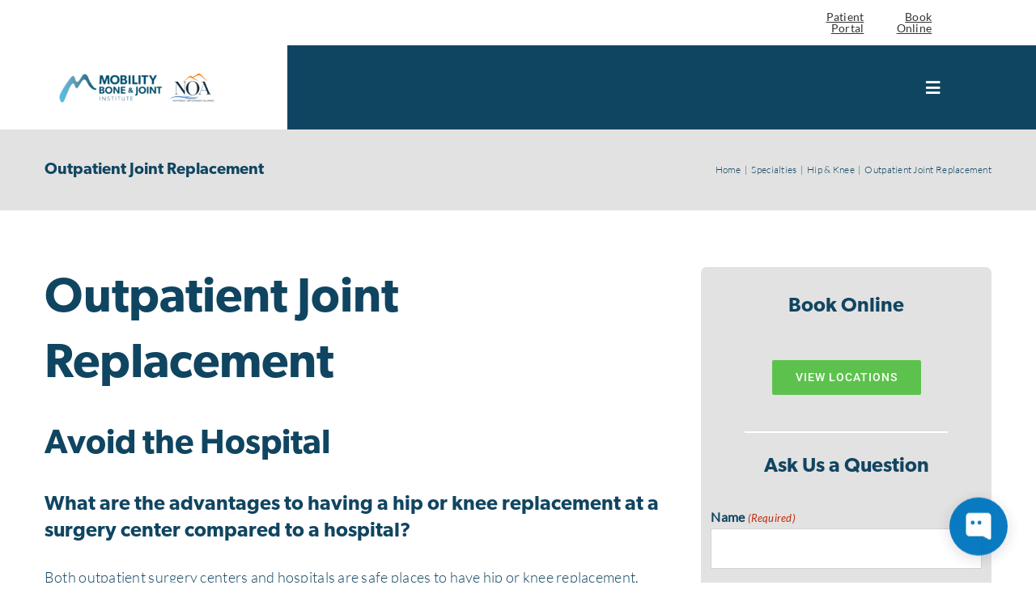

--- FILE ---
content_type: text/html; charset=UTF-8
request_url: https://mobilityboneandjoint.com/specialties/hip-and-knee/outpatient-joint-replacement/
body_size: 21662
content:
<!DOCTYPE html>
<html class="avada-html-layout-wide avada-html-header-position-top avada-is-100-percent-template" lang="en-US" prefix="og: http://ogp.me/ns# fb: http://ogp.me/ns/fb#" prefix="og: https://ogp.me/ns#">
<head>
	<meta http-equiv="X-UA-Compatible" content="IE=edge" />
	<meta http-equiv="Content-Type" content="text/html; charset=utf-8"/>
<script type="text/javascript">
/* <![CDATA[ */
var gform;gform||(document.addEventListener("gform_main_scripts_loaded",function(){gform.scriptsLoaded=!0}),document.addEventListener("gform/theme/scripts_loaded",function(){gform.themeScriptsLoaded=!0}),window.addEventListener("DOMContentLoaded",function(){gform.domLoaded=!0}),gform={domLoaded:!1,scriptsLoaded:!1,themeScriptsLoaded:!1,isFormEditor:()=>"function"==typeof InitializeEditor,callIfLoaded:function(o){return!(!gform.domLoaded||!gform.scriptsLoaded||!gform.themeScriptsLoaded&&!gform.isFormEditor()||(gform.isFormEditor()&&console.warn("The use of gform.initializeOnLoaded() is deprecated in the form editor context and will be removed in Gravity Forms 3.1."),o(),0))},initializeOnLoaded:function(o){gform.callIfLoaded(o)||(document.addEventListener("gform_main_scripts_loaded",()=>{gform.scriptsLoaded=!0,gform.callIfLoaded(o)}),document.addEventListener("gform/theme/scripts_loaded",()=>{gform.themeScriptsLoaded=!0,gform.callIfLoaded(o)}),window.addEventListener("DOMContentLoaded",()=>{gform.domLoaded=!0,gform.callIfLoaded(o)}))},hooks:{action:{},filter:{}},addAction:function(o,r,e,t){gform.addHook("action",o,r,e,t)},addFilter:function(o,r,e,t){gform.addHook("filter",o,r,e,t)},doAction:function(o){gform.doHook("action",o,arguments)},applyFilters:function(o){return gform.doHook("filter",o,arguments)},removeAction:function(o,r){gform.removeHook("action",o,r)},removeFilter:function(o,r,e){gform.removeHook("filter",o,r,e)},addHook:function(o,r,e,t,n){null==gform.hooks[o][r]&&(gform.hooks[o][r]=[]);var d=gform.hooks[o][r];null==n&&(n=r+"_"+d.length),gform.hooks[o][r].push({tag:n,callable:e,priority:t=null==t?10:t})},doHook:function(r,o,e){var t;if(e=Array.prototype.slice.call(e,1),null!=gform.hooks[r][o]&&((o=gform.hooks[r][o]).sort(function(o,r){return o.priority-r.priority}),o.forEach(function(o){"function"!=typeof(t=o.callable)&&(t=window[t]),"action"==r?t.apply(null,e):e[0]=t.apply(null,e)})),"filter"==r)return e[0]},removeHook:function(o,r,t,n){var e;null!=gform.hooks[o][r]&&(e=(e=gform.hooks[o][r]).filter(function(o,r,e){return!!(null!=n&&n!=o.tag||null!=t&&t!=o.priority)}),gform.hooks[o][r]=e)}});
/* ]]> */
</script>

	<meta name="viewport" content="width=device-width, initial-scale=1" />
				<script type="text/javascript">!function(){var b=function(){window.__AudioEyeInstallSource="wordpress"; window.__AudioEyeSiteHash="d97712985ea4624d351772b1a7ada6bc"; var a=document.createElement("script");a.src="https://wsmcdn.audioeye.com/aem.js";a.type="text/javascript";a.setAttribute("async","");document.getElementsByTagName("body")[0].appendChild(a)};"complete"!==document.readyState?window.addEventListener?window.addEventListener("load",b):window.attachEvent&&window.attachEvent("onload",b):b()}();</script>
			
<!-- Search Engine Optimization by Rank Math - https://rankmath.com/ -->
<title>Outpatient Joint Replacement - Mobility Bone &amp; Joint Institute</title>
<meta name="description" content="What advances have allowed outpatient joint replacement to become more common? A combination of advances in surgical and anesthetic..."/>
<meta name="robots" content="index, follow, max-snippet:-1, max-video-preview:-1, max-image-preview:large"/>
<link rel="canonical" href="https://mobilityboneandjoint.com/specialties/hip-and-knee/outpatient-joint-replacement/" />
<meta property="og:locale" content="en_US" />
<meta property="og:type" content="article" />
<meta property="og:title" content="Outpatient Joint Replacement - Mobility Bone &amp; Joint Institute" />
<meta property="og:description" content="What advances have allowed outpatient joint replacement to become more common? A combination of advances in surgical and anesthetic..." />
<meta property="og:url" content="https://mobilityboneandjoint.com/specialties/hip-and-knee/outpatient-joint-replacement/" />
<meta property="og:site_name" content="Mobility Bone &amp; Joint Institute" />
<meta property="article:tag" content="Hip and Knee" />
<meta property="og:updated_time" content="2022-12-14T16:55:29-05:00" />
<meta property="article:published_time" content="2022-11-28T13:21:16-05:00" />
<meta property="article:modified_time" content="2022-12-14T16:55:29-05:00" />
<meta name="twitter:card" content="summary_large_image" />
<meta name="twitter:title" content="Outpatient Joint Replacement - Mobility Bone &amp; Joint Institute" />
<meta name="twitter:description" content="What advances have allowed outpatient joint replacement to become more common? A combination of advances in surgical and anesthetic..." />
<meta name="twitter:label1" content="Time to read" />
<meta name="twitter:data1" content="7 minutes" />
<script type="application/ld+json" class="rank-math-schema">{"@context":"https://schema.org","@graph":[{"@type":"Organization","@id":"https://mobilityboneandjoint.com/#organization","name":"Mobility Bone &amp; Joint Institute","url":"https://mobilityboneandjoint.com","logo":{"@type":"ImageObject","@id":"https://mobilityboneandjoint.com/#logo","url":"https://mobilityboneandjoint.com/wp-content/uploads/2022/11/Mobility-LOGO-RGB_512.png","contentUrl":"https://mobilityboneandjoint.com/wp-content/uploads/2022/11/Mobility-LOGO-RGB_512.png","caption":"Mobility Bone &amp; Joint Institute","inLanguage":"en-US","width":"512","height":"512"}},{"@type":"WebSite","@id":"https://mobilityboneandjoint.com/#website","url":"https://mobilityboneandjoint.com","name":"Mobility Bone &amp; Joint Institute","publisher":{"@id":"https://mobilityboneandjoint.com/#organization"},"inLanguage":"en-US"},{"@type":"ImageObject","@id":"https://mobilityboneandjoint.com/wp-content/uploads/2022/11/Mobility-LOGO-RGB_200.png","url":"https://mobilityboneandjoint.com/wp-content/uploads/2022/11/Mobility-LOGO-RGB_200.png","width":"200","height":"56","caption":"LOGO","inLanguage":"en-US"},{"@type":"WebPage","@id":"https://mobilityboneandjoint.com/specialties/hip-and-knee/outpatient-joint-replacement/#webpage","url":"https://mobilityboneandjoint.com/specialties/hip-and-knee/outpatient-joint-replacement/","name":"Outpatient Joint Replacement - Mobility Bone &amp; Joint Institute","datePublished":"2022-11-28T13:21:16-05:00","dateModified":"2022-12-14T16:55:29-05:00","isPartOf":{"@id":"https://mobilityboneandjoint.com/#website"},"primaryImageOfPage":{"@id":"https://mobilityboneandjoint.com/wp-content/uploads/2022/11/Mobility-LOGO-RGB_200.png"},"inLanguage":"en-US"},{"@type":"Person","@id":"https://mobilityboneandjoint.com/author/james/","name":"James Lane","url":"https://mobilityboneandjoint.com/author/james/","image":{"@type":"ImageObject","@id":"https://secure.gravatar.com/avatar/b65fccd0aab1e59867e19df4130bae105b1f7cc33ee9c04ecc5ee2a6fa2516a3?s=96&amp;d=mm&amp;r=g","url":"https://secure.gravatar.com/avatar/b65fccd0aab1e59867e19df4130bae105b1f7cc33ee9c04ecc5ee2a6fa2516a3?s=96&amp;d=mm&amp;r=g","caption":"James Lane","inLanguage":"en-US"},"worksFor":{"@id":"https://mobilityboneandjoint.com/#organization"}},{"@type":"Article","headline":"Outpatient Joint Replacement - Mobility Bone &amp; Joint Institute","keywords":"outpatient","datePublished":"2022-11-28T13:21:16-05:00","dateModified":"2022-12-14T16:55:29-05:00","author":{"@id":"https://mobilityboneandjoint.com/author/james/","name":"James Lane"},"publisher":{"@id":"https://mobilityboneandjoint.com/#organization"},"description":"What advances have allowed outpatient joint replacement to become more common? A combination of advances in surgical and anesthetic...","name":"Outpatient Joint Replacement - Mobility Bone &amp; Joint Institute","@id":"https://mobilityboneandjoint.com/specialties/hip-and-knee/outpatient-joint-replacement/#richSnippet","isPartOf":{"@id":"https://mobilityboneandjoint.com/specialties/hip-and-knee/outpatient-joint-replacement/#webpage"},"image":{"@id":"https://mobilityboneandjoint.com/wp-content/uploads/2022/11/Mobility-LOGO-RGB_200.png"},"inLanguage":"en-US","mainEntityOfPage":{"@id":"https://mobilityboneandjoint.com/specialties/hip-and-knee/outpatient-joint-replacement/#webpage"}}]}</script>
<!-- /Rank Math WordPress SEO plugin -->

<link rel='dns-prefetch' href='//use.typekit.net' />
<link rel='dns-prefetch' href='//www.googletagmanager.com' />
<link rel="alternate" type="application/rss+xml" title="Mobility Bone &amp; Joint Institute &raquo; Feed" href="https://mobilityboneandjoint.com/feed/" />
		
		
		
				<link rel="alternate" title="oEmbed (JSON)" type="application/json+oembed" href="https://mobilityboneandjoint.com/wp-json/oembed/1.0/embed?url=https%3A%2F%2Fmobilityboneandjoint.com%2Fspecialties%2Fhip-and-knee%2Foutpatient-joint-replacement%2F" />
<link rel="alternate" title="oEmbed (XML)" type="text/xml+oembed" href="https://mobilityboneandjoint.com/wp-json/oembed/1.0/embed?url=https%3A%2F%2Fmobilityboneandjoint.com%2Fspecialties%2Fhip-and-knee%2Foutpatient-joint-replacement%2F&#038;format=xml" />
					<meta name="description" content="Outpatient Joint Replacement"/>
				
		<meta property="og:locale" content="en_US"/>
		<meta property="og:type" content="article"/>
		<meta property="og:site_name" content="Mobility Bone &amp; Joint Institute"/>
		<meta property="og:title" content="Outpatient Joint Replacement - Mobility Bone &amp; Joint Institute"/>
				<meta property="og:description" content="Outpatient Joint Replacement"/>
				<meta property="og:url" content="https://mobilityboneandjoint.com/specialties/hip-and-knee/outpatient-joint-replacement/"/>
													<meta property="article:modified_time" content="2022-12-14T21:55:29-05:00"/>
											<meta property="og:image" content="https://avada.theme-fusion.com/classic/wp-content/uploads/sites/54/2017/04/avada_classic_logo.png"/>
		<meta property="og:image:width" content="113"/>
		<meta property="og:image:height" content="41"/>
		<meta property="og:image:type" content=""/>
				<style id='wp-img-auto-sizes-contain-inline-css' type='text/css'>
img:is([sizes=auto i],[sizes^="auto," i]){contain-intrinsic-size:3000px 1500px}
/*# sourceURL=wp-img-auto-sizes-contain-inline-css */
</style>
<link rel='stylesheet' id='chld_thm_cfg_parent-css' href='https://mobilityboneandjoint.com/wp-content/themes/Avada/style.css?ver=6.9' type='text/css' media='all' />
<link rel='stylesheet' id='chld_thm_cfg_child-css' href='https://mobilityboneandjoint.com/wp-content/themes/Avada-child/style.css?ver=6.9' type='text/css' media='all' />
<link rel='stylesheet' id='awb-adobe-external-style-css' href='https://use.typekit.net/eml1sek.css?timestamp=1670545847&#038;ver=7.14.2' type='text/css' media='all' />
<link rel='stylesheet' id='fusion-dynamic-css-css' href='https://mobilityboneandjoint.com/wp-content/uploads/fusion-styles/b3d8e499d58815dd5e05ea3d1340d50d.min.css?ver=3.14.2' type='text/css' media='all' />
<link rel="https://api.w.org/" href="https://mobilityboneandjoint.com/wp-json/" /><link rel="alternate" title="JSON" type="application/json" href="https://mobilityboneandjoint.com/wp-json/wp/v2/pages/6054" /><link rel="EditURI" type="application/rsd+xml" title="RSD" href="https://mobilityboneandjoint.com/xmlrpc.php?rsd" />
<meta name="generator" content="WordPress 6.9" />
<link rel='shortlink' href='https://mobilityboneandjoint.com/?p=6054' />
<meta name="generator" content="Site Kit by Google 1.170.0" /><link rel="preload" href="https://mobilityboneandjoint.com/wp-content/uploads/fusion-gfonts/S6u9w4BMUTPHh7USSwiPGQ.woff2" as="font" type="font/woff2" crossorigin><style type="text/css" id="css-fb-visibility">@media screen and (max-width: 640px){.fusion-no-small-visibility{display:none !important;}body .sm-text-align-center{text-align:center !important;}body .sm-text-align-left{text-align:left !important;}body .sm-text-align-right{text-align:right !important;}body .sm-text-align-justify{text-align:justify !important;}body .sm-flex-align-center{justify-content:center !important;}body .sm-flex-align-flex-start{justify-content:flex-start !important;}body .sm-flex-align-flex-end{justify-content:flex-end !important;}body .sm-mx-auto{margin-left:auto !important;margin-right:auto !important;}body .sm-ml-auto{margin-left:auto !important;}body .sm-mr-auto{margin-right:auto !important;}body .fusion-absolute-position-small{position:absolute;width:100%;}.awb-sticky.awb-sticky-small{ position: sticky; top: var(--awb-sticky-offset,0); }}@media screen and (min-width: 641px) and (max-width: 1024px){.fusion-no-medium-visibility{display:none !important;}body .md-text-align-center{text-align:center !important;}body .md-text-align-left{text-align:left !important;}body .md-text-align-right{text-align:right !important;}body .md-text-align-justify{text-align:justify !important;}body .md-flex-align-center{justify-content:center !important;}body .md-flex-align-flex-start{justify-content:flex-start !important;}body .md-flex-align-flex-end{justify-content:flex-end !important;}body .md-mx-auto{margin-left:auto !important;margin-right:auto !important;}body .md-ml-auto{margin-left:auto !important;}body .md-mr-auto{margin-right:auto !important;}body .fusion-absolute-position-medium{position:absolute;width:100%;}.awb-sticky.awb-sticky-medium{ position: sticky; top: var(--awb-sticky-offset,0); }}@media screen and (min-width: 1025px){.fusion-no-large-visibility{display:none !important;}body .lg-text-align-center{text-align:center !important;}body .lg-text-align-left{text-align:left !important;}body .lg-text-align-right{text-align:right !important;}body .lg-text-align-justify{text-align:justify !important;}body .lg-flex-align-center{justify-content:center !important;}body .lg-flex-align-flex-start{justify-content:flex-start !important;}body .lg-flex-align-flex-end{justify-content:flex-end !important;}body .lg-mx-auto{margin-left:auto !important;margin-right:auto !important;}body .lg-ml-auto{margin-left:auto !important;}body .lg-mr-auto{margin-right:auto !important;}body .fusion-absolute-position-large{position:absolute;width:100%;}.awb-sticky.awb-sticky-large{ position: sticky; top: var(--awb-sticky-offset,0); }}</style><link rel="stylesheet" href="https://use.typekit.net/eml1sek.css"><link rel="icon" href="https://mobilityboneandjoint.com/wp-content/uploads/2022/11/cropped-Mobility-LOGO-RGB_512-32x32.png" sizes="32x32" />
<link rel="icon" href="https://mobilityboneandjoint.com/wp-content/uploads/2022/11/cropped-Mobility-LOGO-RGB_512-192x192.png" sizes="192x192" />
<link rel="apple-touch-icon" href="https://mobilityboneandjoint.com/wp-content/uploads/2022/11/cropped-Mobility-LOGO-RGB_512-180x180.png" />
<meta name="msapplication-TileImage" content="https://mobilityboneandjoint.com/wp-content/uploads/2022/11/cropped-Mobility-LOGO-RGB_512-270x270.png" />
		<style type="text/css" id="wp-custom-css">
			/* underline all links on all pages and posts*/
.fusion-text a {
text-decoration: underline !important;
}

.fusion-text a:hover {
text-decoration: none !important;
}

.fusion-title h3.title-heading-left a {
	text-decoration: none !important;
}

.fusion-title h3.title-heading-left a:hover {
	text-decoration: underline !important;
}

/* underline all links on all pages and posts except the bottom*/
.main-footer-links a {
text-decoration: none !important;
}

.main-footer-links a:hover {
text-decoration: underline !important;
}

/*megamenu*/

.fusion-megamenu .fusion-megamenu-submenu .fusion-megamenu-title {
	text-transform: none !important;
	font-size: 12px;
}

.fusion-megamenu .fusion-megamenu-border {
	color: #000000 !important;
}

/*Arrows in dropdown menu*/
.fusion-open-nav-submenu {
	font-size:21px; 
}

/*Removes featured image page slider*/
.page .post-slideshow {
    display: none;
}		</style>
				<script type="text/javascript">
			var doc = document.documentElement;
			doc.setAttribute( 'data-useragent', navigator.userAgent );
		</script>
		
	<style id='global-styles-inline-css' type='text/css'>
:root{--wp--preset--aspect-ratio--square: 1;--wp--preset--aspect-ratio--4-3: 4/3;--wp--preset--aspect-ratio--3-4: 3/4;--wp--preset--aspect-ratio--3-2: 3/2;--wp--preset--aspect-ratio--2-3: 2/3;--wp--preset--aspect-ratio--16-9: 16/9;--wp--preset--aspect-ratio--9-16: 9/16;--wp--preset--color--black: #000000;--wp--preset--color--cyan-bluish-gray: #abb8c3;--wp--preset--color--white: #ffffff;--wp--preset--color--pale-pink: #f78da7;--wp--preset--color--vivid-red: #cf2e2e;--wp--preset--color--luminous-vivid-orange: #ff6900;--wp--preset--color--luminous-vivid-amber: #fcb900;--wp--preset--color--light-green-cyan: #7bdcb5;--wp--preset--color--vivid-green-cyan: #00d084;--wp--preset--color--pale-cyan-blue: #8ed1fc;--wp--preset--color--vivid-cyan-blue: #0693e3;--wp--preset--color--vivid-purple: #9b51e0;--wp--preset--color--awb-color-1: #ffffff;--wp--preset--color--awb-color-2: #f8f9fa;--wp--preset--color--awb-color-3: #e2e2e2;--wp--preset--color--awb-color-4: #ff7926;--wp--preset--color--awb-color-5: #5dc24d;--wp--preset--color--awb-color-6: #47b9e7;--wp--preset--color--awb-color-7: #104561;--wp--preset--color--awb-color-8: #000000;--wp--preset--color--awb-color-custom-1: #ffffff;--wp--preset--gradient--vivid-cyan-blue-to-vivid-purple: linear-gradient(135deg,rgb(6,147,227) 0%,rgb(155,81,224) 100%);--wp--preset--gradient--light-green-cyan-to-vivid-green-cyan: linear-gradient(135deg,rgb(122,220,180) 0%,rgb(0,208,130) 100%);--wp--preset--gradient--luminous-vivid-amber-to-luminous-vivid-orange: linear-gradient(135deg,rgb(252,185,0) 0%,rgb(255,105,0) 100%);--wp--preset--gradient--luminous-vivid-orange-to-vivid-red: linear-gradient(135deg,rgb(255,105,0) 0%,rgb(207,46,46) 100%);--wp--preset--gradient--very-light-gray-to-cyan-bluish-gray: linear-gradient(135deg,rgb(238,238,238) 0%,rgb(169,184,195) 100%);--wp--preset--gradient--cool-to-warm-spectrum: linear-gradient(135deg,rgb(74,234,220) 0%,rgb(151,120,209) 20%,rgb(207,42,186) 40%,rgb(238,44,130) 60%,rgb(251,105,98) 80%,rgb(254,248,76) 100%);--wp--preset--gradient--blush-light-purple: linear-gradient(135deg,rgb(255,206,236) 0%,rgb(152,150,240) 100%);--wp--preset--gradient--blush-bordeaux: linear-gradient(135deg,rgb(254,205,165) 0%,rgb(254,45,45) 50%,rgb(107,0,62) 100%);--wp--preset--gradient--luminous-dusk: linear-gradient(135deg,rgb(255,203,112) 0%,rgb(199,81,192) 50%,rgb(65,88,208) 100%);--wp--preset--gradient--pale-ocean: linear-gradient(135deg,rgb(255,245,203) 0%,rgb(182,227,212) 50%,rgb(51,167,181) 100%);--wp--preset--gradient--electric-grass: linear-gradient(135deg,rgb(202,248,128) 0%,rgb(113,206,126) 100%);--wp--preset--gradient--midnight: linear-gradient(135deg,rgb(2,3,129) 0%,rgb(40,116,252) 100%);--wp--preset--font-size--small: 13.5px;--wp--preset--font-size--medium: 20px;--wp--preset--font-size--large: 27px;--wp--preset--font-size--x-large: 42px;--wp--preset--font-size--normal: 18px;--wp--preset--font-size--xlarge: 36px;--wp--preset--font-size--huge: 54px;--wp--preset--spacing--20: 0.44rem;--wp--preset--spacing--30: 0.67rem;--wp--preset--spacing--40: 1rem;--wp--preset--spacing--50: 1.5rem;--wp--preset--spacing--60: 2.25rem;--wp--preset--spacing--70: 3.38rem;--wp--preset--spacing--80: 5.06rem;--wp--preset--shadow--natural: 6px 6px 9px rgba(0, 0, 0, 0.2);--wp--preset--shadow--deep: 12px 12px 50px rgba(0, 0, 0, 0.4);--wp--preset--shadow--sharp: 6px 6px 0px rgba(0, 0, 0, 0.2);--wp--preset--shadow--outlined: 6px 6px 0px -3px rgb(255, 255, 255), 6px 6px rgb(0, 0, 0);--wp--preset--shadow--crisp: 6px 6px 0px rgb(0, 0, 0);}:where(.is-layout-flex){gap: 0.5em;}:where(.is-layout-grid){gap: 0.5em;}body .is-layout-flex{display: flex;}.is-layout-flex{flex-wrap: wrap;align-items: center;}.is-layout-flex > :is(*, div){margin: 0;}body .is-layout-grid{display: grid;}.is-layout-grid > :is(*, div){margin: 0;}:where(.wp-block-columns.is-layout-flex){gap: 2em;}:where(.wp-block-columns.is-layout-grid){gap: 2em;}:where(.wp-block-post-template.is-layout-flex){gap: 1.25em;}:where(.wp-block-post-template.is-layout-grid){gap: 1.25em;}.has-black-color{color: var(--wp--preset--color--black) !important;}.has-cyan-bluish-gray-color{color: var(--wp--preset--color--cyan-bluish-gray) !important;}.has-white-color{color: var(--wp--preset--color--white) !important;}.has-pale-pink-color{color: var(--wp--preset--color--pale-pink) !important;}.has-vivid-red-color{color: var(--wp--preset--color--vivid-red) !important;}.has-luminous-vivid-orange-color{color: var(--wp--preset--color--luminous-vivid-orange) !important;}.has-luminous-vivid-amber-color{color: var(--wp--preset--color--luminous-vivid-amber) !important;}.has-light-green-cyan-color{color: var(--wp--preset--color--light-green-cyan) !important;}.has-vivid-green-cyan-color{color: var(--wp--preset--color--vivid-green-cyan) !important;}.has-pale-cyan-blue-color{color: var(--wp--preset--color--pale-cyan-blue) !important;}.has-vivid-cyan-blue-color{color: var(--wp--preset--color--vivid-cyan-blue) !important;}.has-vivid-purple-color{color: var(--wp--preset--color--vivid-purple) !important;}.has-black-background-color{background-color: var(--wp--preset--color--black) !important;}.has-cyan-bluish-gray-background-color{background-color: var(--wp--preset--color--cyan-bluish-gray) !important;}.has-white-background-color{background-color: var(--wp--preset--color--white) !important;}.has-pale-pink-background-color{background-color: var(--wp--preset--color--pale-pink) !important;}.has-vivid-red-background-color{background-color: var(--wp--preset--color--vivid-red) !important;}.has-luminous-vivid-orange-background-color{background-color: var(--wp--preset--color--luminous-vivid-orange) !important;}.has-luminous-vivid-amber-background-color{background-color: var(--wp--preset--color--luminous-vivid-amber) !important;}.has-light-green-cyan-background-color{background-color: var(--wp--preset--color--light-green-cyan) !important;}.has-vivid-green-cyan-background-color{background-color: var(--wp--preset--color--vivid-green-cyan) !important;}.has-pale-cyan-blue-background-color{background-color: var(--wp--preset--color--pale-cyan-blue) !important;}.has-vivid-cyan-blue-background-color{background-color: var(--wp--preset--color--vivid-cyan-blue) !important;}.has-vivid-purple-background-color{background-color: var(--wp--preset--color--vivid-purple) !important;}.has-black-border-color{border-color: var(--wp--preset--color--black) !important;}.has-cyan-bluish-gray-border-color{border-color: var(--wp--preset--color--cyan-bluish-gray) !important;}.has-white-border-color{border-color: var(--wp--preset--color--white) !important;}.has-pale-pink-border-color{border-color: var(--wp--preset--color--pale-pink) !important;}.has-vivid-red-border-color{border-color: var(--wp--preset--color--vivid-red) !important;}.has-luminous-vivid-orange-border-color{border-color: var(--wp--preset--color--luminous-vivid-orange) !important;}.has-luminous-vivid-amber-border-color{border-color: var(--wp--preset--color--luminous-vivid-amber) !important;}.has-light-green-cyan-border-color{border-color: var(--wp--preset--color--light-green-cyan) !important;}.has-vivid-green-cyan-border-color{border-color: var(--wp--preset--color--vivid-green-cyan) !important;}.has-pale-cyan-blue-border-color{border-color: var(--wp--preset--color--pale-cyan-blue) !important;}.has-vivid-cyan-blue-border-color{border-color: var(--wp--preset--color--vivid-cyan-blue) !important;}.has-vivid-purple-border-color{border-color: var(--wp--preset--color--vivid-purple) !important;}.has-vivid-cyan-blue-to-vivid-purple-gradient-background{background: var(--wp--preset--gradient--vivid-cyan-blue-to-vivid-purple) !important;}.has-light-green-cyan-to-vivid-green-cyan-gradient-background{background: var(--wp--preset--gradient--light-green-cyan-to-vivid-green-cyan) !important;}.has-luminous-vivid-amber-to-luminous-vivid-orange-gradient-background{background: var(--wp--preset--gradient--luminous-vivid-amber-to-luminous-vivid-orange) !important;}.has-luminous-vivid-orange-to-vivid-red-gradient-background{background: var(--wp--preset--gradient--luminous-vivid-orange-to-vivid-red) !important;}.has-very-light-gray-to-cyan-bluish-gray-gradient-background{background: var(--wp--preset--gradient--very-light-gray-to-cyan-bluish-gray) !important;}.has-cool-to-warm-spectrum-gradient-background{background: var(--wp--preset--gradient--cool-to-warm-spectrum) !important;}.has-blush-light-purple-gradient-background{background: var(--wp--preset--gradient--blush-light-purple) !important;}.has-blush-bordeaux-gradient-background{background: var(--wp--preset--gradient--blush-bordeaux) !important;}.has-luminous-dusk-gradient-background{background: var(--wp--preset--gradient--luminous-dusk) !important;}.has-pale-ocean-gradient-background{background: var(--wp--preset--gradient--pale-ocean) !important;}.has-electric-grass-gradient-background{background: var(--wp--preset--gradient--electric-grass) !important;}.has-midnight-gradient-background{background: var(--wp--preset--gradient--midnight) !important;}.has-small-font-size{font-size: var(--wp--preset--font-size--small) !important;}.has-medium-font-size{font-size: var(--wp--preset--font-size--medium) !important;}.has-large-font-size{font-size: var(--wp--preset--font-size--large) !important;}.has-x-large-font-size{font-size: var(--wp--preset--font-size--x-large) !important;}
/*# sourceURL=global-styles-inline-css */
</style>
<link rel='stylesheet' id='gform_basic-css' href='https://mobilityboneandjoint.com/wp-content/plugins/gravityforms/assets/css/dist/basic.min.css?ver=2.9.26' type='text/css' media='all' />
<link rel='stylesheet' id='gform_theme_components-css' href='https://mobilityboneandjoint.com/wp-content/plugins/gravityforms/assets/css/dist/theme-components.min.css?ver=2.9.26' type='text/css' media='all' />
<link rel='stylesheet' id='gform_theme-css' href='https://mobilityboneandjoint.com/wp-content/plugins/gravityforms/assets/css/dist/theme.min.css?ver=2.9.26' type='text/css' media='all' />
</head>

<body class="wp-singular page-template page-template-100-width page-template-100-width-php page page-id-6054 page-child parent-pageid-5599 wp-theme-Avada wp-child-theme-Avada-child fusion-image-hovers fusion-pagination-sizing fusion-button_type-flat fusion-button_span-no fusion-button_gradient-linear avada-image-rollover-circle-yes avada-image-rollover-yes avada-image-rollover-direction-top fusion-body ltr fusion-sticky-header no-mobile-sticky-header no-mobile-slidingbar no-desktop-totop no-mobile-totop fusion-disable-outline fusion-sub-menu-fade mobile-logo-pos-left layout-wide-mode avada-has-boxed-modal-shadow-none layout-scroll-offset-full avada-has-zero-margin-offset-top fusion-top-header menu-text-align-center mobile-menu-design-modern fusion-show-pagination-text fusion-header-layout-v3 avada-responsive avada-footer-fx-none avada-menu-highlight-style-bar fusion-search-form-classic fusion-main-menu-search-dropdown fusion-avatar-square avada-dropdown-styles avada-blog-layout-grid avada-blog-archive-layout-large avada-header-shadow-no avada-menu-icon-position-left avada-has-megamenu-shadow avada-has-mainmenu-dropdown-divider avada-has-pagetitle-bg-full avada-has-pagetitle-bg-parallax avada-has-titlebar-bar_and_content avada-has-pagination-padding avada-flyout-menu-direction-fade avada-ec-views-v1" data-awb-post-id="6054">
<!--  ClickCease.com tracking-->
<script type='text/javascript'>var script = document.createElement('script');
      script.async = true; script.type = 'text/javascript';
      var target = 'https://www.clickcease.com/monitor/stat.js';
      script.src = target;var elem = document.head;elem.appendChild(script);
</script>
<noscript>
<a href='https://www.clickcease.com' rel='nofollow'><img src='https://monitor.clickcease.com' alt='ClickCease'/></a>
</noscript>
<!--  ClickCease.com tracking-->
		<a class="skip-link screen-reader-text" href="#content">Skip to content</a>

	<div id="boxed-wrapper">
		
		<div id="wrapper" class="fusion-wrapper">
			<div id="home" style="position:relative;top:-1px;"></div>
												<div class="fusion-tb-header"><div class="fusion-fullwidth fullwidth-box fusion-builder-row-1 fusion-flex-container has-pattern-background has-mask-background hundred-percent-fullwidth non-hundred-percent-height-scrolling fusion-no-small-visibility fusion-no-medium-visibility" style="--awb-border-radius-top-left:0px;--awb-border-radius-top-right:0px;--awb-border-radius-bottom-right:0px;--awb-border-radius-bottom-left:0px;--awb-padding-right:15px;--awb-padding-left:15px;--awb-margin-top:0px;--awb-margin-bottom:-20px;--awb-background-color:var(--awb-color1);--awb-flex-wrap:wrap;" ><div class="fusion-builder-row fusion-row fusion-flex-align-items-center fusion-flex-content-wrap" style="width:104% !important;max-width:104% !important;margin-left: calc(-4% / 2 );margin-right: calc(-4% / 2 );"><div class="fusion-layout-column fusion_builder_column fusion-builder-column-0 fusion_builder_column_3_4 3_4 fusion-flex-column" style="--awb-bg-size:cover;--awb-width-large:75%;--awb-margin-top-large:0px;--awb-spacing-right-large:2.56%;--awb-margin-bottom-large:0px;--awb-spacing-left-large:2.56%;--awb-width-medium:100%;--awb-order-medium:0;--awb-spacing-right-medium:1.92%;--awb-spacing-left-medium:1.92%;--awb-width-small:100%;--awb-order-small:0;--awb-spacing-right-small:1.92%;--awb-spacing-left-small:1.92%;"><div class="fusion-column-wrapper fusion-column-has-shadow fusion-flex-justify-content-center fusion-content-layout-column"></div></div><div class="fusion-layout-column fusion_builder_column fusion-builder-column-1 fusion_builder_column_1_4 1_4 fusion-flex-column" style="--awb-padding-right:35%;--awb-bg-size:cover;--awb-width-large:25%;--awb-margin-top-large:0px;--awb-spacing-right-large:7.68%;--awb-margin-bottom-large:0px;--awb-spacing-left-large:7.68%;--awb-width-medium:100%;--awb-order-medium:0;--awb-spacing-right-medium:1.92%;--awb-spacing-left-medium:1.92%;--awb-width-small:100%;--awb-order-small:0;--awb-spacing-right-small:1.92%;--awb-spacing-left-small:1.92%;"><div class="fusion-column-wrapper fusion-column-has-shadow fusion-flex-justify-content-flex-start fusion-content-layout-column"><div class="fusion-builder-row fusion-builder-row-inner fusion-row fusion-flex-align-items-center fusion-flex-content-wrap" style="width:104% !important;max-width:104% !important;margin-left: calc(-4% / 2 );margin-right: calc(-4% / 2 );"><div class="fusion-layout-column fusion_builder_column_inner fusion-builder-nested-column-0 fusion_builder_column_inner_1_2 1_2 fusion-flex-column" style="--awb-bg-size:cover;--awb-width-large:50%;--awb-margin-top-large:0px;--awb-spacing-right-large:3.84%;--awb-margin-bottom-large:20px;--awb-spacing-left-large:3.84%;--awb-width-medium:100%;--awb-order-medium:0;--awb-spacing-right-medium:1.92%;--awb-spacing-left-medium:1.92%;--awb-width-small:100%;--awb-order-small:0;--awb-spacing-right-small:1.92%;--awb-spacing-left-small:1.92%;"><div class="fusion-column-wrapper fusion-column-has-shadow fusion-flex-justify-content-flex-start fusion-content-layout-column"><div class="fusion-text fusion-text-1" style="--awb-content-alignment:right;--awb-font-size:14px;--awb-line-height:1;--awb-text-font-family:&quot;Lato&quot;;--awb-text-font-style:normal;--awb-text-font-weight:400;"><p><a href="https://mobilityboneandjoint.com/patient-portal/">Patient Portal</a></p>
</div></div></div><div class="fusion-layout-column fusion_builder_column_inner fusion-builder-nested-column-1 fusion_builder_column_inner_1_2 1_2 fusion-flex-column" style="--awb-bg-size:cover;--awb-width-large:50%;--awb-margin-top-large:0px;--awb-spacing-right-large:3.84%;--awb-margin-bottom-large:20px;--awb-spacing-left-large:3.84%;--awb-width-medium:100%;--awb-order-medium:0;--awb-spacing-right-medium:1.92%;--awb-spacing-left-medium:1.92%;--awb-width-small:100%;--awb-order-small:0;--awb-spacing-right-small:1.92%;--awb-spacing-left-small:1.92%;"><div class="fusion-column-wrapper fusion-column-has-shadow fusion-flex-justify-content-flex-start fusion-content-layout-column"><div class="fusion-text fusion-text-2" style="--awb-content-alignment:right;--awb-font-size:14px;--awb-line-height:1;--awb-text-font-family:&quot;Lato&quot;;--awb-text-font-style:normal;--awb-text-font-weight:400;"><p><a href="https://mobilityboneandjoint.com/our-locations/">Book Online</a></p>
</div></div></div></div></div></div></div></div><div class="fusion-fullwidth fullwidth-box fusion-builder-row-2 fusion-flex-container has-pattern-background has-mask-background hundred-percent-fullwidth non-hundred-percent-height-scrolling fusion-custom-z-index" style="--awb-border-radius-top-left:0px;--awb-border-radius-top-right:0px;--awb-border-radius-bottom-right:0px;--awb-border-radius-bottom-left:0px;--awb-z-index:20000;--awb-padding-top:0px;--awb-padding-right:0px;--awb-padding-bottom:0px;--awb-padding-left:30px;--awb-flex-wrap:wrap;" ><div class="fusion-builder-row fusion-row fusion-flex-align-items-stretch fusion-flex-content-wrap" style="width:104% !important;max-width:104% !important;margin-left: calc(-4% / 2 );margin-right: calc(-4% / 2 );"><div class="fusion-layout-column fusion_builder_column fusion-builder-column-2 fusion_builder_column_1_4 1_4 fusion-flex-column" style="--awb-padding-top:27px;--awb-padding-bottom:27px;--awb-bg-size:cover;--awb-width-large:25%;--awb-margin-top-large:0px;--awb-spacing-right-large:7.68%;--awb-margin-bottom-large:0px;--awb-spacing-left-large:7.68%;--awb-width-medium:25%;--awb-order-medium:0;--awb-spacing-right-medium:7.68%;--awb-spacing-left-medium:7.68%;--awb-width-small:75%;--awb-order-small:0;--awb-spacing-right-small:2.56%;--awb-spacing-left-small:2.56%;"><div class="fusion-column-wrapper fusion-column-has-shadow fusion-flex-justify-content-flex-start fusion-content-layout-column"><div class="fusion-image-element " style="text-align:center;--awb-max-width:200px;--awb-caption-title-font-family:var(--h2_typography-font-family);--awb-caption-title-font-weight:var(--h2_typography-font-weight);--awb-caption-title-font-style:var(--h2_typography-font-style);--awb-caption-title-size:var(--h2_typography-font-size);--awb-caption-title-transform:var(--h2_typography-text-transform);--awb-caption-title-line-height:var(--h2_typography-line-height);--awb-caption-title-letter-spacing:var(--h2_typography-letter-spacing);"><span class=" fusion-imageframe imageframe-none imageframe-1 hover-type-none"><a class="fusion-no-lightbox" href="https://mobilityboneandjoint.com/" target="_self" aria-label="Untitled design (41)"><img fetchpriority="high" decoding="async" width="4000" height="1000" src="https://mobilityboneandjoint.com/wp-content/uploads/2025/01/Untitled-design-41-9.png" alt class="img-responsive wp-image-8359 disable-lazyload" srcset="https://mobilityboneandjoint.com/wp-content/uploads/2025/01/Untitled-design-41-9-200x50.png 200w, https://mobilityboneandjoint.com/wp-content/uploads/2025/01/Untitled-design-41-9-400x100.png 400w, https://mobilityboneandjoint.com/wp-content/uploads/2025/01/Untitled-design-41-9-600x150.png 600w, https://mobilityboneandjoint.com/wp-content/uploads/2025/01/Untitled-design-41-9-800x200.png 800w, https://mobilityboneandjoint.com/wp-content/uploads/2025/01/Untitled-design-41-9-1200x300.png 1200w, https://mobilityboneandjoint.com/wp-content/uploads/2025/01/Untitled-design-41-9.png 4000w" sizes="(max-width: 1024px) 100vw, (max-width: 640px) 100vw, (max-width: 1919px) 600px,(min-width: 1920px) 25vw" /></a></span></div></div></div><div class="fusion-layout-column fusion_builder_column fusion-builder-column-3 fusion_builder_column_3_4 3_4 fusion-flex-column fusion-no-small-visibility fusion-no-medium-visibility" style="--awb-padding-right:12%;--awb-bg-color:var(--awb-color7);--awb-bg-color-hover:var(--awb-color7);--awb-bg-size:cover;--awb-width-large:75%;--awb-margin-top-large:0px;--awb-spacing-right-large:2.56%;--awb-margin-bottom-large:0px;--awb-spacing-left-large:2.56%;--awb-width-medium:75%;--awb-order-medium:0;--awb-spacing-right-medium:2.56%;--awb-spacing-left-medium:2.56%;--awb-width-small:25%;--awb-order-small:0;--awb-spacing-right-small:7.68%;--awb-spacing-left-small:0%;"><div class="fusion-column-wrapper fusion-column-has-shadow fusion-flex-justify-content-center fusion-content-layout-column"><nav class="awb-menu awb-menu_row awb-menu_em-hover mobile-mode-collapse-to-button awb-menu_icons-left awb-menu_dc-yes mobile-trigger-fullwidth-off awb-menu_mobile-toggle awb-menu_indent-left mobile-size-full-absolute loading mega-menu-loading awb-menu_desktop awb-menu_dropdown awb-menu_expand-right awb-menu_transition-fade" style="--awb-text-transform:uppercase;--awb-gap:30px;--awb-justify-content:flex-end;--awb-color:hsla(var(--awb-color1-h),var(--awb-color1-s),calc(var(--awb-color1-l) + 16%),var(--awb-color1-a));--awb-active-color:var(--awb-color4);--awb-active-border-color:var(--awb-color4);--awb-submenu-space:27px;--awb-submenu-text-transform:none;--awb-icons-size:21;--awb-icons-color:hsla(var(--awb-color8-h),var(--awb-color8-s),calc( var(--awb-color8-l) + 16% ),var(--awb-color8-a));--awb-main-justify-content:flex-start;--awb-mobile-nav-button-align-hor:flex-end;--awb-mobile-bg:hsla(var(--awb-color8-h),var(--awb-color8-s),calc( var(--awb-color8-l) + 97% ),var(--awb-color8-a));--awb-mobile-color:var(--awb-color7);--awb-mobile-active-bg:var(--awb-color1);--awb-mobile-active-color:var(--awb-color4);--awb-mobile-trigger-font-size:20px;--awb-trigger-padding-right:0px;--awb-mobile-trigger-color:var(--awb-color1);--awb-mobile-trigger-background-color:var(--awb-color7);--awb-mobile-nav-trigger-bottom-margin:28px;--awb-justify-title:flex-start;--awb-mobile-justify:flex-start;--awb-mobile-caret-left:auto;--awb-mobile-caret-right:0;--awb-box-shadow:0px -4px 0px 0px var(--awb-color1);;--awb-fusion-font-family-typography:&quot;canada-type-gibson&quot;;--awb-fusion-font-style-typography:normal;--awb-fusion-font-weight-typography:400;--awb-fusion-font-family-submenu-typography:&quot;canada-type-gibson&quot;;--awb-fusion-font-style-submenu-typography:normal;--awb-fusion-font-weight-submenu-typography:400;--awb-fusion-font-family-mobile-typography:inherit;--awb-fusion-font-style-mobile-typography:normal;--awb-fusion-font-weight-mobile-typography:400;" aria-label="Classic Main Menu" data-breakpoint="1310" data-count="0" data-transition-type="top-vertical" data-transition-time="300" data-expand="right"><button type="button" class="awb-menu__m-toggle awb-menu__m-toggle_no-text" aria-expanded="false" aria-controls="menu-classic-main-menu"><span class="awb-menu__m-toggle-inner"><span class="collapsed-nav-text"><span class="screen-reader-text">Toggle Navigation</span></span><span class="awb-menu__m-collapse-icon awb-menu__m-collapse-icon_no-text"><span class="awb-menu__m-collapse-icon-open awb-menu__m-collapse-icon-open_no-text classic-bars-solid"></span><span class="awb-menu__m-collapse-icon-close awb-menu__m-collapse-icon-close_no-text classic-times-solid"></span></span></span></button><ul id="menu-classic-main-menu" class="fusion-menu awb-menu__main-ul awb-menu__main-ul_row"><li  id="menu-item-6449"  class="menu-item menu-item-type-post_type menu-item-object-page menu-item-has-children menu-item-6449 awb-menu__li awb-menu__main-li awb-menu__main-li_regular"  data-item-id="6449"><span class="awb-menu__main-background-default awb-menu__main-background-default_top-vertical"></span><span class="awb-menu__main-background-active awb-menu__main-background-active_top-vertical"></span><a href="https://mobilityboneandjoint.com/about/" class="awb-menu__main-a awb-menu__main-a_regular"><span class="menu-text">About</span><span class="awb-menu__open-nav-submenu-hover"></span></a><button type="button" aria-label="Open submenu of About" aria-expanded="false" class="awb-menu__open-nav-submenu_mobile awb-menu__open-nav-submenu_main"></button><ul class="awb-menu__sub-ul awb-menu__sub-ul_main"><li  id="menu-item-6793"  class="menu-item menu-item-type-post_type menu-item-object-page menu-item-6793 awb-menu__li awb-menu__sub-li" ><a href="https://mobilityboneandjoint.com/about/affiliations/" class="awb-menu__sub-a"><span>Affiliations</span></a></li><li  id="menu-item-6837"  class="menu-item menu-item-type-post_type menu-item-object-page menu-item-6837 awb-menu__li awb-menu__sub-li" ><a href="https://mobilityboneandjoint.com/about/our-reviews/" class="awb-menu__sub-a"><span>Our Reviews</span></a></li><li  id="menu-item-6864"  class="menu-item menu-item-type-post_type menu-item-object-page menu-item-6864 awb-menu__li awb-menu__sub-li" ><a href="https://mobilityboneandjoint.com/about/leave-a-review/" class="awb-menu__sub-a"><span>Leave a Review</span></a></li><li  id="menu-item-6792"  class="menu-item menu-item-type-post_type menu-item-object-page menu-item-6792 awb-menu__li awb-menu__sub-li" ><a href="https://mobilityboneandjoint.com/about/community/" class="awb-menu__sub-a"><span>Community</span></a></li></ul></li><li  id="menu-item-5232"  class="menu-item menu-item-type-post_type menu-item-object-page menu-item-5232 awb-menu__li awb-menu__main-li awb-menu__main-li_regular"  data-item-id="5232"><span class="awb-menu__main-background-default awb-menu__main-background-default_top-vertical"></span><span class="awb-menu__main-background-active awb-menu__main-background-active_top-vertical"></span><a href="https://mobilityboneandjoint.com/our-providers/" class="awb-menu__main-a awb-menu__main-a_regular"><span class="menu-text">Providers</span></a></li><li  id="menu-item-5320"  class="menu-item menu-item-type-post_type menu-item-object-page current-page-ancestor menu-item-has-children menu-item-5320 awb-menu__li awb-menu__main-li awb-menu__main-li_regular"  data-item-id="5320"><span class="awb-menu__main-background-default awb-menu__main-background-default_top-vertical"></span><span class="awb-menu__main-background-active awb-menu__main-background-active_top-vertical"></span><a href="https://mobilityboneandjoint.com/specialties/" class="awb-menu__main-a awb-menu__main-a_regular"><span class="menu-text">Specialties</span><span class="awb-menu__open-nav-submenu-hover"></span></a><button type="button" aria-label="Open submenu of Specialties" aria-expanded="false" class="awb-menu__open-nav-submenu_mobile awb-menu__open-nav-submenu_main"></button><ul class="awb-menu__sub-ul awb-menu__sub-ul_main"><li  id="menu-item-5649"  class="menu-item menu-item-type-post_type menu-item-object-page menu-item-5649 awb-menu__li awb-menu__sub-li" ><a href="https://mobilityboneandjoint.com/specialties/foot-and-ankle/" class="awb-menu__sub-a"><span>Foot &#038; Ankle</span></a></li><li  id="menu-item-8342"  class="menu-item menu-item-type-post_type menu-item-object-page menu-item-8342 awb-menu__li awb-menu__sub-li" ><a href="https://mobilityboneandjoint.com/specialties/fracture-care/" class="awb-menu__sub-a"><span>Fracture Care</span></a></li><li  id="menu-item-5321"  class="menu-item menu-item-type-post_type menu-item-object-page menu-item-5321 awb-menu__li awb-menu__sub-li" ><a href="https://mobilityboneandjoint.com/specialties/hand-and-wrist/" class="awb-menu__sub-a"><span>Hand &#038; Wrist</span></a></li><li  id="menu-item-5651"  class="menu-item menu-item-type-post_type menu-item-object-page current-page-ancestor menu-item-5651 awb-menu__li awb-menu__sub-li" ><a href="https://mobilityboneandjoint.com/specialties/hip-and-knee/" class="awb-menu__sub-a"><span>Hip &#038; Knee</span></a></li><li  id="menu-item-5661"  class="menu-item menu-item-type-post_type menu-item-object-page menu-item-5661 awb-menu__li awb-menu__sub-li" ><a href="https://mobilityboneandjoint.com/specialties/rheumatology/" class="awb-menu__sub-a"><span>Rheumatology</span></a></li><li  id="menu-item-5652"  class="menu-item menu-item-type-post_type menu-item-object-page menu-item-5652 awb-menu__li awb-menu__sub-li" ><a href="https://mobilityboneandjoint.com/specialties/shoulder-and-elbow/" class="awb-menu__sub-a"><span>Shoulder &#038; Elbow</span></a></li><li  id="menu-item-5662"  class="menu-item menu-item-type-post_type menu-item-object-page menu-item-5662 awb-menu__li awb-menu__sub-li" ><a href="https://mobilityboneandjoint.com/specialties/spine-and-interventional-pain-management/" class="awb-menu__sub-a"><span>Spine &#038; Interventional Pain Management</span></a></li><li  id="menu-item-5650"  class="menu-item menu-item-type-post_type menu-item-object-page menu-item-5650 awb-menu__li awb-menu__sub-li" ><a href="https://mobilityboneandjoint.com/specialties/sports-medicine/" class="awb-menu__sub-a"><span>Sports Medicine</span></a></li><li  id="menu-item-7202"  class="menu-item menu-item-type-post_type menu-item-object-page menu-item-7202 awb-menu__li awb-menu__sub-li" ><a href="https://mobilityboneandjoint.com/specialties/sports-therapy-and-rehab/" class="awb-menu__sub-a"><span>Sports Therapy and Rehab</span></a></li><li  id="menu-item-8688"  class="menu-item menu-item-type-post_type menu-item-object-page menu-item-8688 awb-menu__li awb-menu__sub-li" ><a href="https://mobilityboneandjoint.com/specialties/workplace-injuries/" class="awb-menu__sub-a"><span>Workplace Injuries</span></a></li></ul></li><li  id="menu-item-6276"  class="menu-item menu-item-type-post_type menu-item-object-page menu-item-has-children menu-item-6276 awb-menu__li awb-menu__main-li awb-menu__main-li_regular"  data-item-id="6276"><span class="awb-menu__main-background-default awb-menu__main-background-default_top-vertical"></span><span class="awb-menu__main-background-active awb-menu__main-background-active_top-vertical"></span><a href="https://mobilityboneandjoint.com/patient-information/" class="awb-menu__main-a awb-menu__main-a_regular"><span class="menu-text">Patient Info</span><span class="awb-menu__open-nav-submenu-hover"></span></a><button type="button" aria-label="Open submenu of Patient Info" aria-expanded="false" class="awb-menu__open-nav-submenu_mobile awb-menu__open-nav-submenu_main"></button><ul class="awb-menu__sub-ul awb-menu__sub-ul_main"><li  id="menu-item-6986"  class="menu-item menu-item-type-post_type menu-item-object-page menu-item-6986 awb-menu__li awb-menu__sub-li" ><a href="https://mobilityboneandjoint.com/our-locations/" class="awb-menu__sub-a"><span>Book Online</span></a></li><li  id="menu-item-6303"  class="menu-item menu-item-type-post_type menu-item-object-page menu-item-6303 awb-menu__li awb-menu__sub-li" ><a href="https://mobilityboneandjoint.com/patient-information/walk-in-clinic/" class="awb-menu__sub-a"><span>Walk-In Clinic</span></a></li><li  id="menu-item-6284"  class="menu-item menu-item-type-post_type menu-item-object-page menu-item-6284 awb-menu__li awb-menu__sub-li" ><a href="https://mobilityboneandjoint.com/patient-information/patient-instructions/" class="awb-menu__sub-a"><span>Patient Post-Op Instructions</span></a></li><li  id="menu-item-6302"  class="menu-item menu-item-type-post_type menu-item-object-page menu-item-6302 awb-menu__li awb-menu__sub-li" ><a href="https://mobilityboneandjoint.com/patient-information/telehealth/" class="awb-menu__sub-a"><span>Telehealth</span></a></li><li  id="menu-item-6885"  class="menu-item menu-item-type-post_type menu-item-object-page menu-item-6885 awb-menu__li awb-menu__sub-li" ><a href="https://mobilityboneandjoint.com/patient-portal/" class="awb-menu__sub-a"><span>Patient Portal</span></a></li><li  id="menu-item-7641"  class="menu-item menu-item-type-post_type menu-item-object-page menu-item-7641 awb-menu__li awb-menu__sub-li" ><a href="https://mobilityboneandjoint.com/privacy-policy-2/" class="awb-menu__sub-a"><span>Privacy Policy</span></a></li><li  id="menu-item-8333"  class="menu-item menu-item-type-post_type menu-item-object-page menu-item-8333 awb-menu__li awb-menu__sub-li" ><a href="https://mobilityboneandjoint.com/medical-records-request/" class="awb-menu__sub-a"><span>Medical Records Request</span></a></li></ul></li><li  id="menu-item-5408"  class="menu-item menu-item-type-custom menu-item-object-custom menu-item-has-children menu-item-5408 awb-menu__li awb-menu__main-li awb-menu__main-li_regular"  data-item-id="5408"><span class="awb-menu__main-background-default awb-menu__main-background-default_top-vertical"></span><span class="awb-menu__main-background-active awb-menu__main-background-active_top-vertical"></span><a  href="#" class="awb-menu__main-a awb-menu__main-a_regular"><span class="menu-text">News &#038; Events</span><span class="awb-menu__open-nav-submenu-hover"></span></a><button type="button" aria-label="Open submenu of News &amp; Events" aria-expanded="false" class="awb-menu__open-nav-submenu_mobile awb-menu__open-nav-submenu_main"></button><ul class="awb-menu__sub-ul awb-menu__sub-ul_main"><li  id="menu-item-5397"  class="menu-item menu-item-type-post_type menu-item-object-page menu-item-5397 awb-menu__li awb-menu__sub-li" ><a href="https://mobilityboneandjoint.com/blog/" class="awb-menu__sub-a"><span>Blog</span></a></li><li  id="menu-item-5409"  class="menu-item menu-item-type-post_type menu-item-object-page menu-item-5409 awb-menu__li awb-menu__sub-li" ><a href="https://mobilityboneandjoint.com/upcoming-events/" class="awb-menu__sub-a"><span>Upcoming Events</span></a></li><li  id="menu-item-7626"  class="menu-item menu-item-type-post_type menu-item-object-page menu-item-7626 awb-menu__li awb-menu__sub-li" ><a href="https://mobilityboneandjoint.com/upcoming-events/past-events/" class="awb-menu__sub-a"><span>Past Events</span></a></li></ul></li><li  id="menu-item-4805"  class="menu-item menu-item-type-post_type menu-item-object-page menu-item-has-children menu-item-4805 awb-menu__li awb-menu__main-li awb-menu__main-li_regular"  data-item-id="4805"><span class="awb-menu__main-background-default awb-menu__main-background-default_top-vertical"></span><span class="awb-menu__main-background-active awb-menu__main-background-active_top-vertical"></span><a href="https://mobilityboneandjoint.com/our-locations/" class="awb-menu__main-a awb-menu__main-a_regular"><span class="menu-text">Contact Us</span><span class="awb-menu__open-nav-submenu-hover"></span></a><button type="button" aria-label="Open submenu of Contact Us" aria-expanded="false" class="awb-menu__open-nav-submenu_mobile awb-menu__open-nav-submenu_main"></button><ul class="awb-menu__sub-ul awb-menu__sub-ul_main"><li  id="menu-item-8484"  class="menu-item menu-item-type-custom menu-item-object-custom menu-item-8484 awb-menu__li awb-menu__sub-li" ><a href="https://workforcenow.adp.com/mascsr/default/mdf/recruitment/recruitment.html?cid=21a57607-2e87-4516-9fd8-74ff81d7b141&#038;ccId=9203448916520_2&#038;lang=en_US" class="awb-menu__sub-a" target="_blank" rel="noopener"><span>Careers</span></a></li><li  id="menu-item-6398"  class="menu-item menu-item-type-post_type menu-item-object-page menu-item-6398 awb-menu__li awb-menu__sub-li" ><a href="https://mobilityboneandjoint.com/our-locations/orthopedic-practice-in-andover-ma/" class="awb-menu__sub-a"><span>Andover, MA</span></a></li><li  id="menu-item-6393"  class="menu-item menu-item-type-post_type menu-item-object-page menu-item-6393 awb-menu__li awb-menu__sub-li" ><a href="https://mobilityboneandjoint.com/our-locations/orthopedic-practice-in-haverhill-ma/" class="awb-menu__sub-a"><span>Haverhill, MA</span></a></li><li  id="menu-item-6394"  class="menu-item menu-item-type-post_type menu-item-object-page menu-item-6394 awb-menu__li awb-menu__sub-li" ><a href="https://mobilityboneandjoint.com/our-locations/orthopedic-practice-in-salem-nh-pelham-rd/" class="awb-menu__sub-a"><span>Salem, NH • Pelham Rd.</span></a></li></ul></li></ul></nav></div></div><div class="fusion-layout-column fusion_builder_column fusion-builder-column-4 fusion_builder_column_3_4 3_4 fusion-flex-column fusion-no-large-visibility" style="--awb-padding-right:12%;--awb-bg-color:var(--awb-color1);--awb-bg-color-hover:var(--awb-color1);--awb-bg-size:cover;--awb-width-large:75%;--awb-margin-top-large:0px;--awb-spacing-right-large:2.56%;--awb-margin-bottom-large:0px;--awb-spacing-left-large:2.56%;--awb-width-medium:75%;--awb-order-medium:0;--awb-spacing-right-medium:2.56%;--awb-spacing-left-medium:2.56%;--awb-width-small:25%;--awb-order-small:0;--awb-spacing-right-small:7.68%;--awb-spacing-left-small:0%;"><div class="fusion-column-wrapper fusion-column-has-shadow fusion-flex-justify-content-center fusion-content-layout-column"><nav class="awb-menu awb-menu_row awb-menu_em-hover mobile-mode-collapse-to-button awb-menu_icons-left awb-menu_dc-yes mobile-trigger-fullwidth-off awb-menu_mobile-toggle awb-menu_indent-left mobile-size-full-absolute loading mega-menu-loading awb-menu_desktop awb-menu_dropdown awb-menu_expand-right awb-menu_transition-fade" style="--awb-text-transform:uppercase;--awb-gap:30px;--awb-justify-content:flex-end;--awb-color:hsla(var(--awb-color1-h),var(--awb-color1-s),calc(var(--awb-color1-l) + 16%),var(--awb-color1-a));--awb-active-color:var(--awb-color4);--awb-active-border-color:var(--awb-color4);--awb-submenu-space:27px;--awb-submenu-text-transform:none;--awb-icons-size:21;--awb-icons-color:hsla(var(--awb-color8-h),var(--awb-color8-s),calc( var(--awb-color8-l) + 16% ),var(--awb-color8-a));--awb-arrows-size-height:30px;--awb-arrows-size-width:30px;--awb-main-justify-content:flex-start;--awb-mobile-nav-button-align-hor:flex-end;--awb-mobile-bg:hsla(var(--awb-color8-h),var(--awb-color8-s),calc( var(--awb-color8-l) + 97% ),var(--awb-color8-a));--awb-mobile-color:var(--awb-color7);--awb-mobile-active-bg:var(--awb-color1);--awb-mobile-active-color:var(--awb-color4);--awb-mobile-trigger-font-size:20px;--awb-trigger-padding-right:0px;--awb-mobile-trigger-color:var(--awb-color7);--awb-mobile-trigger-background-color:var(--awb-color1);--awb-mobile-nav-trigger-bottom-margin:28px;--awb-justify-title:flex-start;--awb-mobile-justify:flex-start;--awb-mobile-caret-left:auto;--awb-mobile-caret-right:0;--awb-box-shadow:0px -4px 0px 0px var(--awb-color4);;--awb-fusion-font-family-typography:&quot;canada-type-gibson&quot;;--awb-fusion-font-style-typography:normal;--awb-fusion-font-weight-typography:400;--awb-fusion-font-family-submenu-typography:&quot;canada-type-gibson&quot;;--awb-fusion-font-style-submenu-typography:normal;--awb-fusion-font-weight-submenu-typography:400;--awb-fusion-font-family-mobile-typography:inherit;--awb-fusion-font-style-mobile-typography:normal;--awb-fusion-font-weight-mobile-typography:400;" aria-label="Classic Main Menu" data-breakpoint="1310" data-count="1" data-transition-type="top-vertical" data-transition-time="300" data-expand="right"><button type="button" class="awb-menu__m-toggle awb-menu__m-toggle_no-text" aria-expanded="false" aria-controls="menu-classic-main-menu"><span class="awb-menu__m-toggle-inner"><span class="collapsed-nav-text"><span class="screen-reader-text">Toggle Navigation</span></span><span class="awb-menu__m-collapse-icon awb-menu__m-collapse-icon_no-text"><span class="awb-menu__m-collapse-icon-open awb-menu__m-collapse-icon-open_no-text classic-bars-solid"></span><span class="awb-menu__m-collapse-icon-close awb-menu__m-collapse-icon-close_no-text classic-times-solid"></span></span></span></button><ul id="menu-classic-main-menu-1" class="fusion-menu awb-menu__main-ul awb-menu__main-ul_row"><li   class="menu-item menu-item-type-post_type menu-item-object-page menu-item-has-children menu-item-6449 awb-menu__li awb-menu__main-li awb-menu__main-li_regular"  data-item-id="6449"><span class="awb-menu__main-background-default awb-menu__main-background-default_top-vertical"></span><span class="awb-menu__main-background-active awb-menu__main-background-active_top-vertical"></span><a href="https://mobilityboneandjoint.com/about/" class="awb-menu__main-a awb-menu__main-a_regular"><span class="menu-text">About</span><span class="awb-menu__open-nav-submenu-hover"></span></a><button type="button" aria-label="Open submenu of About" aria-expanded="false" class="awb-menu__open-nav-submenu_mobile awb-menu__open-nav-submenu_main"></button><ul class="awb-menu__sub-ul awb-menu__sub-ul_main"><li   class="menu-item menu-item-type-post_type menu-item-object-page menu-item-6793 awb-menu__li awb-menu__sub-li" ><a href="https://mobilityboneandjoint.com/about/affiliations/" class="awb-menu__sub-a"><span>Affiliations</span></a></li><li   class="menu-item menu-item-type-post_type menu-item-object-page menu-item-6837 awb-menu__li awb-menu__sub-li" ><a href="https://mobilityboneandjoint.com/about/our-reviews/" class="awb-menu__sub-a"><span>Our Reviews</span></a></li><li   class="menu-item menu-item-type-post_type menu-item-object-page menu-item-6864 awb-menu__li awb-menu__sub-li" ><a href="https://mobilityboneandjoint.com/about/leave-a-review/" class="awb-menu__sub-a"><span>Leave a Review</span></a></li><li   class="menu-item menu-item-type-post_type menu-item-object-page menu-item-6792 awb-menu__li awb-menu__sub-li" ><a href="https://mobilityboneandjoint.com/about/community/" class="awb-menu__sub-a"><span>Community</span></a></li></ul></li><li   class="menu-item menu-item-type-post_type menu-item-object-page menu-item-5232 awb-menu__li awb-menu__main-li awb-menu__main-li_regular"  data-item-id="5232"><span class="awb-menu__main-background-default awb-menu__main-background-default_top-vertical"></span><span class="awb-menu__main-background-active awb-menu__main-background-active_top-vertical"></span><a href="https://mobilityboneandjoint.com/our-providers/" class="awb-menu__main-a awb-menu__main-a_regular"><span class="menu-text">Providers</span></a></li><li   class="menu-item menu-item-type-post_type menu-item-object-page current-page-ancestor menu-item-has-children menu-item-5320 awb-menu__li awb-menu__main-li awb-menu__main-li_regular"  data-item-id="5320"><span class="awb-menu__main-background-default awb-menu__main-background-default_top-vertical"></span><span class="awb-menu__main-background-active awb-menu__main-background-active_top-vertical"></span><a href="https://mobilityboneandjoint.com/specialties/" class="awb-menu__main-a awb-menu__main-a_regular"><span class="menu-text">Specialties</span><span class="awb-menu__open-nav-submenu-hover"></span></a><button type="button" aria-label="Open submenu of Specialties" aria-expanded="false" class="awb-menu__open-nav-submenu_mobile awb-menu__open-nav-submenu_main"></button><ul class="awb-menu__sub-ul awb-menu__sub-ul_main"><li   class="menu-item menu-item-type-post_type menu-item-object-page menu-item-5649 awb-menu__li awb-menu__sub-li" ><a href="https://mobilityboneandjoint.com/specialties/foot-and-ankle/" class="awb-menu__sub-a"><span>Foot &#038; Ankle</span></a></li><li   class="menu-item menu-item-type-post_type menu-item-object-page menu-item-8342 awb-menu__li awb-menu__sub-li" ><a href="https://mobilityboneandjoint.com/specialties/fracture-care/" class="awb-menu__sub-a"><span>Fracture Care</span></a></li><li   class="menu-item menu-item-type-post_type menu-item-object-page menu-item-5321 awb-menu__li awb-menu__sub-li" ><a href="https://mobilityboneandjoint.com/specialties/hand-and-wrist/" class="awb-menu__sub-a"><span>Hand &#038; Wrist</span></a></li><li   class="menu-item menu-item-type-post_type menu-item-object-page current-page-ancestor menu-item-5651 awb-menu__li awb-menu__sub-li" ><a href="https://mobilityboneandjoint.com/specialties/hip-and-knee/" class="awb-menu__sub-a"><span>Hip &#038; Knee</span></a></li><li   class="menu-item menu-item-type-post_type menu-item-object-page menu-item-5661 awb-menu__li awb-menu__sub-li" ><a href="https://mobilityboneandjoint.com/specialties/rheumatology/" class="awb-menu__sub-a"><span>Rheumatology</span></a></li><li   class="menu-item menu-item-type-post_type menu-item-object-page menu-item-5652 awb-menu__li awb-menu__sub-li" ><a href="https://mobilityboneandjoint.com/specialties/shoulder-and-elbow/" class="awb-menu__sub-a"><span>Shoulder &#038; Elbow</span></a></li><li   class="menu-item menu-item-type-post_type menu-item-object-page menu-item-5662 awb-menu__li awb-menu__sub-li" ><a href="https://mobilityboneandjoint.com/specialties/spine-and-interventional-pain-management/" class="awb-menu__sub-a"><span>Spine &#038; Interventional Pain Management</span></a></li><li   class="menu-item menu-item-type-post_type menu-item-object-page menu-item-5650 awb-menu__li awb-menu__sub-li" ><a href="https://mobilityboneandjoint.com/specialties/sports-medicine/" class="awb-menu__sub-a"><span>Sports Medicine</span></a></li><li   class="menu-item menu-item-type-post_type menu-item-object-page menu-item-7202 awb-menu__li awb-menu__sub-li" ><a href="https://mobilityboneandjoint.com/specialties/sports-therapy-and-rehab/" class="awb-menu__sub-a"><span>Sports Therapy and Rehab</span></a></li><li   class="menu-item menu-item-type-post_type menu-item-object-page menu-item-8688 awb-menu__li awb-menu__sub-li" ><a href="https://mobilityboneandjoint.com/specialties/workplace-injuries/" class="awb-menu__sub-a"><span>Workplace Injuries</span></a></li></ul></li><li   class="menu-item menu-item-type-post_type menu-item-object-page menu-item-has-children menu-item-6276 awb-menu__li awb-menu__main-li awb-menu__main-li_regular"  data-item-id="6276"><span class="awb-menu__main-background-default awb-menu__main-background-default_top-vertical"></span><span class="awb-menu__main-background-active awb-menu__main-background-active_top-vertical"></span><a href="https://mobilityboneandjoint.com/patient-information/" class="awb-menu__main-a awb-menu__main-a_regular"><span class="menu-text">Patient Info</span><span class="awb-menu__open-nav-submenu-hover"></span></a><button type="button" aria-label="Open submenu of Patient Info" aria-expanded="false" class="awb-menu__open-nav-submenu_mobile awb-menu__open-nav-submenu_main"></button><ul class="awb-menu__sub-ul awb-menu__sub-ul_main"><li   class="menu-item menu-item-type-post_type menu-item-object-page menu-item-6986 awb-menu__li awb-menu__sub-li" ><a href="https://mobilityboneandjoint.com/our-locations/" class="awb-menu__sub-a"><span>Book Online</span></a></li><li   class="menu-item menu-item-type-post_type menu-item-object-page menu-item-6303 awb-menu__li awb-menu__sub-li" ><a href="https://mobilityboneandjoint.com/patient-information/walk-in-clinic/" class="awb-menu__sub-a"><span>Walk-In Clinic</span></a></li><li   class="menu-item menu-item-type-post_type menu-item-object-page menu-item-6284 awb-menu__li awb-menu__sub-li" ><a href="https://mobilityboneandjoint.com/patient-information/patient-instructions/" class="awb-menu__sub-a"><span>Patient Post-Op Instructions</span></a></li><li   class="menu-item menu-item-type-post_type menu-item-object-page menu-item-6302 awb-menu__li awb-menu__sub-li" ><a href="https://mobilityboneandjoint.com/patient-information/telehealth/" class="awb-menu__sub-a"><span>Telehealth</span></a></li><li   class="menu-item menu-item-type-post_type menu-item-object-page menu-item-6885 awb-menu__li awb-menu__sub-li" ><a href="https://mobilityboneandjoint.com/patient-portal/" class="awb-menu__sub-a"><span>Patient Portal</span></a></li><li   class="menu-item menu-item-type-post_type menu-item-object-page menu-item-7641 awb-menu__li awb-menu__sub-li" ><a href="https://mobilityboneandjoint.com/privacy-policy-2/" class="awb-menu__sub-a"><span>Privacy Policy</span></a></li><li   class="menu-item menu-item-type-post_type menu-item-object-page menu-item-8333 awb-menu__li awb-menu__sub-li" ><a href="https://mobilityboneandjoint.com/medical-records-request/" class="awb-menu__sub-a"><span>Medical Records Request</span></a></li></ul></li><li   class="menu-item menu-item-type-custom menu-item-object-custom menu-item-has-children menu-item-5408 awb-menu__li awb-menu__main-li awb-menu__main-li_regular"  data-item-id="5408"><span class="awb-menu__main-background-default awb-menu__main-background-default_top-vertical"></span><span class="awb-menu__main-background-active awb-menu__main-background-active_top-vertical"></span><a  href="#" class="awb-menu__main-a awb-menu__main-a_regular"><span class="menu-text">News &#038; Events</span><span class="awb-menu__open-nav-submenu-hover"></span></a><button type="button" aria-label="Open submenu of News &amp; Events" aria-expanded="false" class="awb-menu__open-nav-submenu_mobile awb-menu__open-nav-submenu_main"></button><ul class="awb-menu__sub-ul awb-menu__sub-ul_main"><li   class="menu-item menu-item-type-post_type menu-item-object-page menu-item-5397 awb-menu__li awb-menu__sub-li" ><a href="https://mobilityboneandjoint.com/blog/" class="awb-menu__sub-a"><span>Blog</span></a></li><li   class="menu-item menu-item-type-post_type menu-item-object-page menu-item-5409 awb-menu__li awb-menu__sub-li" ><a href="https://mobilityboneandjoint.com/upcoming-events/" class="awb-menu__sub-a"><span>Upcoming Events</span></a></li><li   class="menu-item menu-item-type-post_type menu-item-object-page menu-item-7626 awb-menu__li awb-menu__sub-li" ><a href="https://mobilityboneandjoint.com/upcoming-events/past-events/" class="awb-menu__sub-a"><span>Past Events</span></a></li></ul></li><li   class="menu-item menu-item-type-post_type menu-item-object-page menu-item-has-children menu-item-4805 awb-menu__li awb-menu__main-li awb-menu__main-li_regular"  data-item-id="4805"><span class="awb-menu__main-background-default awb-menu__main-background-default_top-vertical"></span><span class="awb-menu__main-background-active awb-menu__main-background-active_top-vertical"></span><a href="https://mobilityboneandjoint.com/our-locations/" class="awb-menu__main-a awb-menu__main-a_regular"><span class="menu-text">Contact Us</span><span class="awb-menu__open-nav-submenu-hover"></span></a><button type="button" aria-label="Open submenu of Contact Us" aria-expanded="false" class="awb-menu__open-nav-submenu_mobile awb-menu__open-nav-submenu_main"></button><ul class="awb-menu__sub-ul awb-menu__sub-ul_main"><li   class="menu-item menu-item-type-custom menu-item-object-custom menu-item-8484 awb-menu__li awb-menu__sub-li" ><a href="https://workforcenow.adp.com/mascsr/default/mdf/recruitment/recruitment.html?cid=21a57607-2e87-4516-9fd8-74ff81d7b141&#038;ccId=9203448916520_2&#038;lang=en_US" class="awb-menu__sub-a" target="_blank" rel="noopener"><span>Careers</span></a></li><li   class="menu-item menu-item-type-post_type menu-item-object-page menu-item-6398 awb-menu__li awb-menu__sub-li" ><a href="https://mobilityboneandjoint.com/our-locations/orthopedic-practice-in-andover-ma/" class="awb-menu__sub-a"><span>Andover, MA</span></a></li><li   class="menu-item menu-item-type-post_type menu-item-object-page menu-item-6393 awb-menu__li awb-menu__sub-li" ><a href="https://mobilityboneandjoint.com/our-locations/orthopedic-practice-in-haverhill-ma/" class="awb-menu__sub-a"><span>Haverhill, MA</span></a></li><li   class="menu-item menu-item-type-post_type menu-item-object-page menu-item-6394 awb-menu__li awb-menu__sub-li" ><a href="https://mobilityboneandjoint.com/our-locations/orthopedic-practice-in-salem-nh-pelham-rd/" class="awb-menu__sub-a"><span>Salem, NH • Pelham Rd.</span></a></li></ul></li></ul></nav></div></div></div></div>
</div>		<div id="sliders-container" class="fusion-slider-visibility">
					</div>
											
			<section class="avada-page-titlebar-wrapper" aria-labelledby="awb-ptb-heading">
	<div class="fusion-page-title-bar fusion-page-title-bar-none fusion-page-title-bar-left">
		<div class="fusion-page-title-row">
			<div class="fusion-page-title-wrapper">
				<div class="fusion-page-title-captions">

																							<h1 id="awb-ptb-heading" class="entry-title">Outpatient Joint Replacement</h1>

											
					
				</div>

															<div class="fusion-page-title-secondary">
							<nav class="fusion-breadcrumbs" aria-label="Breadcrumb"><ol class="awb-breadcrumb-list"><li class="fusion-breadcrumb-item awb-breadcrumb-sep awb-home" ><a href="https://mobilityboneandjoint.com" class="fusion-breadcrumb-link"><span >Home</span></a></li><li class="fusion-breadcrumb-item awb-breadcrumb-sep" ><a href="https://mobilityboneandjoint.com/specialties/" class="fusion-breadcrumb-link"><span >Specialties</span></a></li><li class="fusion-breadcrumb-item awb-breadcrumb-sep" ><a href="https://mobilityboneandjoint.com/specialties/hip-and-knee/" class="fusion-breadcrumb-link"><span >Hip &#038; Knee</span></a></li><li class="fusion-breadcrumb-item"  aria-current="page"><span  class="breadcrumb-leaf">Outpatient Joint Replacement</span></li></ol></nav>						</div>
									
			</div>
		</div>
	</div>
</section>

						<main id="main" class="clearfix width-100">
				<div class="fusion-row" style="max-width:100%;">
<section id="content" class="full-width">
					<div id="post-6054" class="post-6054 page type-page status-publish hentry tag-hip-and-knee">
			<span class="entry-title rich-snippet-hidden">Outpatient Joint Replacement</span><span class="vcard rich-snippet-hidden"><span class="fn"><a href="https://mobilityboneandjoint.com/author/james/" title="Posts by James Lane" rel="author">James Lane</a></span></span><span class="updated rich-snippet-hidden">2022-12-14T16:55:29-05:00</span>						<div class="post-content">
				<div class="fusion-fullwidth fullwidth-box fusion-builder-row-3 fusion-flex-container has-pattern-background has-mask-background nonhundred-percent-fullwidth non-hundred-percent-height-scrolling" style="--awb-border-radius-top-left:0px;--awb-border-radius-top-right:0px;--awb-border-radius-bottom-right:0px;--awb-border-radius-bottom-left:0px;--awb-margin-bottom:5%;--awb-flex-wrap:wrap;" ><div class="fusion-builder-row fusion-row fusion-flex-align-items-flex-start fusion-flex-content-wrap" style="max-width:1216.8px;margin-left: calc(-4% / 2 );margin-right: calc(-4% / 2 );"><div class="fusion-layout-column fusion_builder_column fusion-builder-column-5 fusion_builder_column_2_3 2_3 fusion-flex-column" style="--awb-bg-size:cover;--awb-width-large:66.666666666667%;--awb-margin-top-large:0px;--awb-spacing-right-large:2.88%;--awb-margin-bottom-large:20px;--awb-spacing-left-large:2.88%;--awb-width-medium:100%;--awb-order-medium:0;--awb-spacing-right-medium:1.92%;--awb-spacing-left-medium:1.92%;--awb-width-small:100%;--awb-order-small:0;--awb-spacing-right-small:1.92%;--awb-spacing-left-small:1.92%;"><div class="fusion-column-wrapper fusion-column-has-shadow fusion-flex-justify-content-flex-start fusion-content-layout-column"><div class="fusion-title title fusion-title-1 fusion-title-text fusion-title-size-one"><div class="title-sep-container title-sep-container-left fusion-no-large-visibility fusion-no-medium-visibility fusion-no-small-visibility"><div class="title-sep sep- sep-solid" style="border-color:var(--awb-color3);"></div></div><span class="awb-title-spacer fusion-no-large-visibility fusion-no-medium-visibility fusion-no-small-visibility"></span><h1 class="fusion-title-heading title-heading-left fusion-responsive-typography-calculated" style="margin:0;text-transform:none;--fontSize:60;line-height:var(--awb-typography1-line-height);">Outpatient Joint Replacement</h1><span class="awb-title-spacer"></span><div class="title-sep-container title-sep-container-right"><div class="title-sep sep- sep-solid" style="border-color:var(--awb-color3);"></div></div></div><div class="fusion-text fusion-text-3" style="--awb-content-alignment:left;"><section class="elementor-section elementor-top-section elementor-element elementor-element-60426d30 elementor-section-boxed elementor-section-height-default elementor-section-height-default" data-id="60426d30" data-element_type="section">
<div class="elementor-container elementor-column-gap-default">
<div class="elementor-column elementor-col-100 elementor-top-column elementor-element elementor-element-25f8e3fc" data-id="25f8e3fc" data-element_type="column">
<div class="elementor-widget-wrap elementor-element-populated">
<div class="elementor-element elementor-element-2f679142 elementor-widget elementor-widget-heading" data-id="2f679142" data-element_type="widget" data-widget_type="heading.default">
<div class="elementor-widget-container">
<section class="elementor-section elementor-top-section elementor-element elementor-element-79fedeb5 elementor-section-boxed elementor-section-height-default elementor-section-height-default" data-id="79fedeb5" data-element_type="section">
<div class="elementor-container elementor-column-gap-default">
<div class="elementor-column elementor-col-100 elementor-top-column elementor-element elementor-element-fcf813f" data-id="fcf813f" data-element_type="column">
<div class="elementor-widget-wrap elementor-element-populated">
<div class="elementor-element elementor-element-2c82d6c4 elementor-widget elementor-widget-heading" data-id="2c82d6c4" data-element_type="widget" data-widget_type="heading.default">
<div class="elementor-widget-container">
<h2 class="elementor-heading-title elementor-size-default">Avoid the Hospital</h2>
</div>
</div>
<div class="elementor-element elementor-element-31895e21 elementor-widget elementor-widget-heading" data-id="31895e21" data-element_type="widget" data-widget_type="heading.default">
<div class="elementor-widget-container">
<h3 class="elementor-heading-title elementor-size-default">What are the advantages to having a hip or knee replacement at a surgery center compared to a hospital?</h3>
</div>
</div>
</div>
</div>
</div>
</section>
<section class="elementor-section elementor-top-section elementor-element elementor-element-479b82e5 elementor-reverse-mobile elementor-section-boxed elementor-section-height-default elementor-section-height-default" data-id="479b82e5" data-element_type="section">
<div class="elementor-container elementor-column-gap-default">
<div class="elementor-column elementor-col-100 elementor-top-column elementor-element elementor-element-621b1029" data-id="621b1029" data-element_type="column">
<div class="elementor-widget-wrap elementor-element-populated">
<div class="elementor-element elementor-element-5e4d6b42 elementor-widget elementor-widget-text-editor" data-id="5e4d6b42" data-element_type="widget" data-widget_type="text-editor.default">
<div class="elementor-widget-container">
<p class="">Both outpatient surgery centers and hospitals are safe places to have hip or knee replacement. However, surgery centers offer a number of advantages compared to hospitals. Surgery centers have been shown to have lower surgical site infection rates. Moreover, there is a lower risk of being exposed to resistant organisms, such as methicillin-resistant Staphylococcus aureus (MRSA). Outpatient surgery centers are more efficient facilities and less prone to delays. This makes it more likely that the planned surgery will occur on time, allowing patients and their family members to reliably plan their activities on the day of surgery.</p>
</div>
</div>
<div class="elementor-element elementor-element-15968826 elementor-widget elementor-widget-heading" data-id="15968826" data-element_type="widget" data-widget_type="heading.default">
<div class="elementor-widget-container">
<h3 class="elementor-heading-title elementor-size-default">What advances have allowed outpatient joint replacement to become more common?</h3>
</div>
</div>
<div class="elementor-element elementor-element-750d4791 elementor-widget elementor-widget-text-editor" data-id="750d4791" data-element_type="widget" data-widget_type="text-editor.default">
<div class="elementor-widget-container">
<p class="">A combination of advances in surgical and anesthetic techniques, medications, and rehabilitation have allowed outpatient hip and knee replacement to become more common. Orthopaedic surgeons have refined the techniques of hip and knee replacement to reduce surgical times and limit blood loss. Tranexamic acid is a medication routinely used to reduce blood loss during surgery. In addition, multimodal pain management regimens, including acetaminophen and non-steroidal anti-inflammatories, have limited the need for narcotic pain medication after surgery. These advances have allowed hip and knee replacement to be performed in outpatient surgery centers, so healthy patients can avoid crowded hospitals and recover safely at home.</p>
</div>
</div>
<div class="elementor-element elementor-element-57d8a85e elementor-widget elementor-widget-heading" data-id="57d8a85e" data-element_type="widget" data-widget_type="heading.default">
<div class="elementor-widget-container">
<h3 class="elementor-heading-title elementor-size-default">Where do our surgeons perform outpatient hip and knee replacement?</h3>
</div>
</div>
<div class="elementor-element elementor-element-5597b0b2 elementor-widget elementor-widget-text-editor" data-id="5597b0b2" data-element_type="widget" data-widget_type="text-editor.default">
<div class="elementor-widget-container">
<p>Our hip and knee replacement surgeons perform outpatient surgeries at <a href="https://orchardsurgical.com/" target="_blank" rel="noopener">Orchard Surgical Center</a> and <a href="https://lighthousesurg.com/" target="_blank" rel="noopener">Lighthouse Surgical Suites</a>.</p>
</div>
</div>
<div class="elementor-element elementor-element-daf799c elementor-widget elementor-widget-heading" data-id="daf799c" data-element_type="widget" data-widget_type="heading.default">
<div class="elementor-widget-container">
<h3 class="elementor-heading-title elementor-size-default">Am I a candidate for outpatient hip or knee replacement?</h3>
</div>
</div>
<div class="elementor-element elementor-element-867dacf elementor-widget elementor-widget-text-editor" data-id="867dacf" data-element_type="widget" data-widget_type="text-editor.default">
<div class="elementor-widget-container">
<p>To learn if you’re a candidate for outpatient joint replacement, make an appointment with one of our hip and knee replacement surgeons.</p>
</div>
</div>
</div>
</div>
</div>
</section>
</div>
</div>
</div>
</div>
</div>
</section>
</div><div ><a class="fusion-button button-flat fusion-button-default-size button-default fusion-button-default button-1 fusion-button-default-span fusion-button-default-type" target="_self" href="https://mobilityboneandjoint.com/our-locations/"><span class="fusion-button-text awb-button__text awb-button__text--default">Make an Appointment</span></a></div></div></div><div class="fusion-layout-column fusion_builder_column fusion-builder-column-6 fusion_builder_column_1_3 1_3 fusion-flex-column" style="--awb-padding-top:3%;--awb-padding-right:3%;--awb-padding-bottom:3%;--awb-padding-left:3%;--awb-overflow:hidden;--awb-bg-color:var(--awb-color3);--awb-bg-color-hover:var(--awb-color3);--awb-bg-size:cover;--awb-border-radius:7px 7px 7px 7px;--awb-width-large:33.333333333333%;--awb-margin-top-large:0px;--awb-spacing-right-large:5.76%;--awb-margin-bottom-large:20px;--awb-spacing-left-large:5.76%;--awb-width-medium:100%;--awb-order-medium:0;--awb-spacing-right-medium:1.92%;--awb-spacing-left-medium:1.92%;--awb-width-small:100%;--awb-order-small:0;--awb-spacing-right-small:1.92%;--awb-spacing-left-small:1.92%;"><div class="fusion-column-wrapper fusion-column-has-shadow fusion-flex-justify-content-flex-start fusion-content-layout-column"><div class="fusion-title title fusion-title-2 fusion-title-center fusion-title-text fusion-title-size-three" style="--awb-margin-top:20px;"><div class="title-sep-container title-sep-container-left"><div class="title-sep sep- sep-solid" style="border-color:var(--awb-color3);"></div></div><span class="awb-title-spacer"></span><h3 class="fusion-title-heading title-heading-center fusion-responsive-typography-calculated" style="margin:0;text-transform:none;--fontSize:25;line-height:var(--awb-typography1-line-height);">Book Online</h3><span class="awb-title-spacer"></span><div class="title-sep-container title-sep-container-right"><div class="title-sep sep- sep-solid" style="border-color:var(--awb-color3);"></div></div></div><div style="text-align:center;"><a class="fusion-button button-flat fusion-button-default-size button-default fusion-button-default button-2 fusion-button-default-span fusion-button-default-type" style="--button_margin-top:20px;--button_margin-bottom:20px;" target="_self" href="https://mobilityboneandjoint.com/our-locations/"><span class="fusion-button-text awb-button__text awb-button__text--default">VIEW LOCATIONS</span></a></div><div class="fusion-separator" style="align-self: center;margin-left: auto;margin-right: auto;margin-top:25px;margin-bottom:25px;width:100%;max-width:75%;"><div class="fusion-separator-border sep-single sep-solid" style="--awb-height:20px;--awb-amount:20px;--awb-sep-color:var(--awb-color1);border-color:var(--awb-color1);border-top-width:2px;"></div></div><div class="fusion-title title fusion-title-3 fusion-title-center fusion-title-text fusion-title-size-three"><div class="title-sep-container title-sep-container-left"><div class="title-sep sep- sep-solid" style="border-color:var(--awb-color3);"></div></div><span class="awb-title-spacer"></span><h3 class="fusion-title-heading title-heading-center fusion-responsive-typography-calculated" style="margin:0;text-transform:none;--fontSize:25;line-height:var(--awb-typography1-line-height);">Ask Us a Question</h3><span class="awb-title-spacer"></span><div class="title-sep-container title-sep-container-right"><div class="title-sep sep- sep-solid" style="border-color:var(--awb-color3);"></div></div></div><script type="text/javascript">
/* <![CDATA[ */

/* ]]&gt; */
</script>

                <div class='gf_browser_chrome gform_wrapper gravity-theme gform-theme--no-framework' data-form-theme='gravity-theme' data-form-index='0' id='gform_wrapper_4' ><form method='post' enctype='multipart/form-data'  id='gform_4'  action='/specialties/hip-and-knee/outpatient-joint-replacement/' data-formid='4' novalidate>
                        <div class='gform-body gform_body'><div id='gform_fields_4' class='gform_fields top_label form_sublabel_below description_below validation_below'><div id="field_4_4" class="gfield gfield--type-text gfield--width-full gfield_contains_required field_sublabel_below gfield--no-description field_description_below field_validation_below gfield_visibility_visible"  ><label class='gfield_label gform-field-label' for='input_4_4'>Name<span class="gfield_required"><span class="gfield_required gfield_required_text">(Required)</span></span></label><div class='ginput_container ginput_container_text'><input name='input_4' id='input_4_4' type='text' value='' class='large'     aria-required="true" aria-invalid="false"   /></div></div><div id="field_4_6" class="gfield gfield--type-email gfield--width-full gfield_contains_required field_sublabel_below gfield--no-description field_description_below field_validation_below gfield_visibility_visible"  ><label class='gfield_label gform-field-label' for='input_4_6'>Email<span class="gfield_required"><span class="gfield_required gfield_required_text">(Required)</span></span></label><div class='ginput_container ginput_container_email'>
                            <input name='input_6' id='input_4_6' type='email' value='' class='large'    aria-required="true" aria-invalid="false"  />
                        </div></div><div id="field_4_8" class="gfield gfield--type-textarea gfield_contains_required field_sublabel_below gfield--no-description field_description_below field_validation_below gfield_visibility_visible"  ><label class='gfield_label gform-field-label' for='input_4_8'>Your Question<span class="gfield_required"><span class="gfield_required gfield_required_text">(Required)</span></span></label><div class='ginput_container ginput_container_textarea'><textarea name='input_8' id='input_4_8' class='textarea small'     aria-required="true" aria-invalid="false"   rows='10' cols='50'></textarea></div></div><div id="field_4_9" class="gfield gfield--type-hidden gform_hidden field_sublabel_below gfield--no-description field_description_below field_validation_below gfield_visibility_visible"  ><div class='ginput_container ginput_container_text'><input name='input_9' id='input_4_9' type='hidden' class='gform_hidden'  aria-invalid="false" value='https://mobilityboneandjoint.com/specialties/hip-and-knee/outpatient-joint-replacement/' /></div></div></div></div>
        <div class='gform-footer gform_footer top_label'> <input type='submit' id='gform_submit_button_4' class='gform_button button' onclick='gform.submission.handleButtonClick(this);' data-submission-type='submit' value='Submit'  /> 
            <input type='hidden' class='gform_hidden' name='gform_submission_method' data-js='gform_submission_method_4' value='postback' />
            <input type='hidden' class='gform_hidden' name='gform_theme' data-js='gform_theme_4' id='gform_theme_4' value='gravity-theme' />
            <input type='hidden' class='gform_hidden' name='gform_style_settings' data-js='gform_style_settings_4' id='gform_style_settings_4' value='[]' />
            <input type='hidden' class='gform_hidden' name='is_submit_4' value='1' />
            <input type='hidden' class='gform_hidden' name='gform_submit' value='4' />
            
            <input type='hidden' class='gform_hidden' name='gform_currency' data-currency='USD' value='PZ3xKJHG5hZY4/KM5hFXKY0DGF/7cjrjd0dnzzu0MMg49Px5Ss1dqGwLJUC8K26z5TT9MKwTbsAjVidPIA+1Iy2kEsnLw+YQRv0M9w1UmHgexqQ=' />
            <input type='hidden' class='gform_hidden' name='gform_unique_id' value='' />
            <input type='hidden' class='gform_hidden' name='state_4' value='WyJbXSIsImNjNWUyZmJkMmMyM2UxYTEwYmI4ZDcxMjFjM2U1MjEwIl0=' />
            <input type='hidden' autocomplete='off' class='gform_hidden' name='gform_target_page_number_4' id='gform_target_page_number_4' value='0' />
            <input type='hidden' autocomplete='off' class='gform_hidden' name='gform_source_page_number_4' id='gform_source_page_number_4' value='1' />
            <input type='hidden' name='gform_field_values' value='' />
            
        </div>
                        </form>
                        </div><script type="text/javascript">
/* <![CDATA[ */
 gform.initializeOnLoaded( function() {gformInitSpinner( 4, 'https://mobilityboneandjoint.com/wp-content/plugins/gravityforms/images/spinner.svg', true );jQuery('#gform_ajax_frame_4').on('load',function(){var contents = jQuery(this).contents().find('*').html();var is_postback = contents.indexOf('GF_AJAX_POSTBACK') >= 0;if(!is_postback){return;}var form_content = jQuery(this).contents().find('#gform_wrapper_4');var is_confirmation = jQuery(this).contents().find('#gform_confirmation_wrapper_4').length > 0;var is_redirect = contents.indexOf('gformRedirect(){') >= 0;var is_form = form_content.length > 0 && ! is_redirect && ! is_confirmation;var mt = parseInt(jQuery('html').css('margin-top'), 10) + parseInt(jQuery('body').css('margin-top'), 10) + 100;if(is_form){jQuery('#gform_wrapper_4').html(form_content.html());if(form_content.hasClass('gform_validation_error')){jQuery('#gform_wrapper_4').addClass('gform_validation_error');} else {jQuery('#gform_wrapper_4').removeClass('gform_validation_error');}setTimeout( function() { /* delay the scroll by 50 milliseconds to fix a bug in chrome */  }, 50 );if(window['gformInitDatepicker']) {gformInitDatepicker();}if(window['gformInitPriceFields']) {gformInitPriceFields();}var current_page = jQuery('#gform_source_page_number_4').val();gformInitSpinner( 4, 'https://mobilityboneandjoint.com/wp-content/plugins/gravityforms/images/spinner.svg', true );jQuery(document).trigger('gform_page_loaded', [4, current_page]);window['gf_submitting_4'] = false;}else if(!is_redirect){var confirmation_content = jQuery(this).contents().find('.GF_AJAX_POSTBACK').html();if(!confirmation_content){confirmation_content = contents;}jQuery('#gform_wrapper_4').replaceWith(confirmation_content);jQuery(document).trigger('gform_confirmation_loaded', [4]);window['gf_submitting_4'] = false;wp.a11y.speak(jQuery('#gform_confirmation_message_4').text());}else{jQuery('#gform_4').append(contents);if(window['gformRedirect']) {gformRedirect();}}jQuery(document).trigger("gform_pre_post_render", [{ formId: "4", currentPage: "current_page", abort: function() { this.preventDefault(); } }]);        if (event && event.defaultPrevented) {                return;        }        const gformWrapperDiv = document.getElementById( "gform_wrapper_4" );        if ( gformWrapperDiv ) {            const visibilitySpan = document.createElement( "span" );            visibilitySpan.id = "gform_visibility_test_4";            gformWrapperDiv.insertAdjacentElement( "afterend", visibilitySpan );        }        const visibilityTestDiv = document.getElementById( "gform_visibility_test_4" );        let postRenderFired = false;        function triggerPostRender() {            if ( postRenderFired ) {                return;            }            postRenderFired = true;            gform.core.triggerPostRenderEvents( 4, current_page );            if ( visibilityTestDiv ) {                visibilityTestDiv.parentNode.removeChild( visibilityTestDiv );            }        }        function debounce( func, wait, immediate ) {            var timeout;            return function() {                var context = this, args = arguments;                var later = function() {                    timeout = null;                    if ( !immediate ) func.apply( context, args );                };                var callNow = immediate && !timeout;                clearTimeout( timeout );                timeout = setTimeout( later, wait );                if ( callNow ) func.apply( context, args );            };        }        const debouncedTriggerPostRender = debounce( function() {            triggerPostRender();        }, 200 );        if ( visibilityTestDiv && visibilityTestDiv.offsetParent === null ) {            const observer = new MutationObserver( ( mutations ) => {                mutations.forEach( ( mutation ) => {                    if ( mutation.type === 'attributes' && visibilityTestDiv.offsetParent !== null ) {                        debouncedTriggerPostRender();                        observer.disconnect();                    }                });            });            observer.observe( document.body, {                attributes: true,                childList: false,                subtree: true,                attributeFilter: [ 'style', 'class' ],            });        } else {            triggerPostRender();        }    } );} ); 
/* ]]&gt; */
</script>
<div class="fusion-separator" style="align-self: center;margin-left: auto;margin-right: auto;margin-top:15px;margin-bottom:25px;width:100%;max-width:75%;"><div class="fusion-separator-border sep-single sep-solid" style="--awb-height:20px;--awb-amount:20px;--awb-sep-color:var(--awb-color1);border-color:var(--awb-color1);border-top-width:2px;"></div></div><div class="fusion-title title fusion-title-4 fusion-title-center fusion-title-text fusion-title-size-three"><div class="title-sep-container title-sep-container-left"><div class="title-sep sep- sep-solid" style="border-color:var(--awb-color3);"></div></div><span class="awb-title-spacer"></span><h3 class="fusion-title-heading title-heading-center fusion-responsive-typography-calculated" style="margin:0;text-transform:none;--fontSize:25;line-height:var(--awb-typography1-line-height);">Visit Our Patient Portal</h3><span class="awb-title-spacer"></span><div class="title-sep-container title-sep-container-right"><div class="title-sep sep- sep-solid" style="border-color:var(--awb-color3);"></div></div></div><div style="text-align:center;"><a class="fusion-button button-flat fusion-button-default-size button-default fusion-button-default button-3 fusion-button-default-span fusion-button-default-type" style="--button_margin-top:20px;--button_margin-bottom:20px;" target="_self" href="https://mobilityboneandjoint.com/patient-portal/"><span class="fusion-button-text awb-button__text awb-button__text--default">PATIENT PORTAL</span></a></div></div></div>
</div></div><div class="fusion-fullwidth fullwidth-box fusion-builder-row-4 fusion-flex-container has-pattern-background has-mask-background nonhundred-percent-fullwidth non-hundred-percent-height-scrolling" style="--awb-border-radius-top-left:0px;--awb-border-radius-top-right:0px;--awb-border-radius-bottom-right:0px;--awb-border-radius-bottom-left:0px;--awb-padding-top:5%;--awb-padding-right:30px;--awb-padding-bottom:5%;--awb-padding-left:30px;--awb-background-color:var(--awb-color3);--awb-flex-wrap:wrap;" ><div class="fusion-builder-row fusion-row fusion-flex-align-items-flex-start fusion-flex-content-wrap" style="max-width:1216.8px;margin-left: calc(-4% / 2 );margin-right: calc(-4% / 2 );"><div class="fusion-layout-column fusion_builder_column fusion-builder-column-7 fusion_builder_column_1_2 1_2 fusion-flex-column" style="--awb-padding-left-medium:5%;--awb-bg-size:cover;--awb-width-large:50%;--awb-margin-top-large:0px;--awb-spacing-right-large:3.84%;--awb-margin-bottom-large:20px;--awb-spacing-left-large:3.84%;--awb-width-medium:100%;--awb-order-medium:0;--awb-spacing-right-medium:1.92%;--awb-spacing-left-medium:1.92%;--awb-width-small:100%;--awb-order-small:0;--awb-spacing-right-small:1.92%;--awb-spacing-left-small:1.92%;"><div class="fusion-column-wrapper fusion-column-has-shadow fusion-flex-justify-content-flex-start fusion-content-layout-column"><div class="fusion-title title fusion-title-5 fusion-title-text fusion-title-size-three"><div class="title-sep-container title-sep-container-left fusion-no-large-visibility fusion-no-medium-visibility fusion-no-small-visibility"><div class="title-sep sep- sep-solid" style="border-color:var(--awb-color3);"></div></div><span class="awb-title-spacer fusion-no-large-visibility fusion-no-medium-visibility fusion-no-small-visibility"></span><h3 class="fusion-title-heading title-heading-left fusion-responsive-typography-calculated" style="margin:0;text-transform:none;--fontSize:25;line-height:var(--awb-typography1-line-height);">Conditions</h3><span class="awb-title-spacer"></span><div class="title-sep-container title-sep-container-right"><div class="title-sep sep- sep-solid" style="border-color:var(--awb-color3);"></div></div></div></div></div><div class="fusion-layout-column fusion_builder_column fusion-builder-column-8 fusion_builder_column_1_2 1_2 fusion-flex-column" style="--awb-padding-right:5%;--awb-padding-left:5%;--awb-padding-right-medium:5%;--awb-padding-left-medium:5%;--awb-bg-size:cover;--awb-width-large:50%;--awb-margin-top-large:0px;--awb-spacing-right-large:3.84%;--awb-margin-bottom-large:20px;--awb-spacing-left-large:3.84%;--awb-width-medium:100%;--awb-order-medium:0;--awb-spacing-right-medium:1.92%;--awb-spacing-left-medium:1.92%;--awb-width-small:100%;--awb-order-small:0;--awb-spacing-right-small:1.92%;--awb-spacing-left-small:1.92%;"><div class="fusion-column-wrapper fusion-column-has-shadow fusion-flex-justify-content-flex-start fusion-content-layout-column"><div class="fusion-title title fusion-title-6 fusion-title-text fusion-title-size-three"><div class="title-sep-container title-sep-container-left fusion-no-large-visibility fusion-no-medium-visibility fusion-no-small-visibility"><div class="title-sep sep- sep-solid" style="border-color:var(--awb-color3);"></div></div><span class="awb-title-spacer fusion-no-large-visibility fusion-no-medium-visibility fusion-no-small-visibility"></span><h3 class="fusion-title-heading title-heading-left fusion-responsive-typography-calculated" style="margin:0;text-transform:none;--fontSize:25;line-height:var(--awb-typography1-line-height);">Specialty Care</h3><span class="awb-title-spacer"></span><div class="title-sep-container title-sep-container-right"><div class="title-sep sep- sep-solid" style="border-color:var(--awb-color3);"></div></div></div><div class="fusion-text fusion-text-4"><p><a href="https://mobilityboneandjoint.com/specialties/">Specialties</a></p>
</div></div></div></div></div>

							</div>
												</div>
	</section>
						
					</div>  <!-- fusion-row -->
				</main>  <!-- #main -->
				
				
								
					<div class="fusion-tb-footer fusion-footer"><div class="fusion-footer-widget-area fusion-widget-area"><div class="fusion-fullwidth fullwidth-box fusion-builder-row-5 fusion-flex-container has-pattern-background has-mask-background nonhundred-percent-fullwidth non-hundred-percent-height-scrolling fusion-no-small-visibility fusion-no-medium-visibility main-footer-links" style="--awb-border-sizes-top:0px;--awb-border-sizes-bottom:0px;--awb-border-sizes-left:0px;--awb-border-sizes-right:0px;--awb-border-color:var(--awb-color3);--awb-border-radius-top-left:0px;--awb-border-radius-top-right:0px;--awb-border-radius-bottom-right:0px;--awb-border-radius-bottom-left:0px;--awb-padding-top:90px;--awb-padding-bottom:20px;--awb-padding-top-small:42px;--awb-margin-top:0px;--awb-margin-bottom:0px;--awb-background-color:hsla(var(--awb-color1-h),var(--awb-color1-s),calc(var(--awb-color1-l) + 20%),var(--awb-color1-a));--awb-flex-wrap:wrap;" ><div class="fusion-builder-row fusion-row fusion-flex-align-items-flex-start fusion-flex-content-wrap" style="max-width:calc( 1170px + 60px );margin-left: calc(-60px / 2 );margin-right: calc(-60px / 2 );"><div class="fusion-layout-column fusion_builder_column fusion-builder-column-9 fusion_builder_column_1_6 1_6 fusion-flex-column" style="--awb-padding-bottom:3px;--awb-bg-size:cover;--awb-width-large:16.666666666667%;--awb-margin-top-large:19px;--awb-spacing-right-large:calc( 0 * calc( 100% - 60px ) );--awb-margin-bottom-large:;--awb-spacing-left-large:0px;--awb-width-medium:40%;--awb-order-medium:0;--awb-spacing-right-medium:calc( 0 * calc( 100% - 60px ) );--awb-spacing-left-medium:0px;--awb-width-small:100%;--awb-order-small:0;--awb-spacing-right-small:30px;--awb-margin-bottom-small:48px;--awb-spacing-left-small:30px;"><div class="fusion-column-wrapper fusion-column-has-shadow fusion-flex-justify-content-flex-start fusion-content-layout-column"><div class="fusion-image-element fusion-no-small-visibility" style="text-align:left;--awb-margin-bottom:20px;--awb-margin-left:0px;--awb-caption-overlay-color:var(--awb-color1);--awb-max-width:150px;--awb-caption-title-font-family:var(--h2_typography-font-family);--awb-caption-title-font-weight:var(--h2_typography-font-weight);--awb-caption-title-font-style:var(--h2_typography-font-style);--awb-caption-title-size:var(--h2_typography-font-size);--awb-caption-title-transform:var(--h2_typography-text-transform);--awb-caption-title-line-height:var(--h2_typography-line-height);--awb-caption-title-letter-spacing:var(--h2_typography-letter-spacing);"><span class=" fusion-imageframe imageframe-none imageframe-2 hover-type-none"><img decoding="async" width="200" height="200" alt="logo" title="favicon" src="https://mobilityboneandjoint.com/wp-content/uploads/2022/11/favicon.png" data-orig-src="https://mobilityboneandjoint.com/wp-content/uploads/2022/11/favicon-200x200.png" class="lazyload img-responsive wp-image-5260" srcset="data:image/svg+xml,%3Csvg%20xmlns%3D%27http%3A%2F%2Fwww.w3.org%2F2000%2Fsvg%27%20width%3D%27512%27%20height%3D%27512%27%20viewBox%3D%270%200%20512%20512%27%3E%3Crect%20width%3D%27512%27%20height%3D%27512%27%20fill-opacity%3D%220%22%2F%3E%3C%2Fsvg%3E" data-srcset="https://mobilityboneandjoint.com/wp-content/uploads/2022/11/favicon-200x200.png 200w, https://mobilityboneandjoint.com/wp-content/uploads/2022/11/favicon-400x400.png 400w, https://mobilityboneandjoint.com/wp-content/uploads/2022/11/favicon.png 512w" data-sizes="auto" data-orig-sizes="(max-width: 1024px) 100vw, (max-width: 640px) 100vw, 200px" /></span></div><div class="fusion-text fusion-text-5 fusion-no-small-visibility" style="--awb-font-size:18px;--awb-line-height:1.2;"><div style="margin-left: 8%; margin-bottom: 10px;">
<div style="margin-left: 8%; margin-bottom: 10px; text-align: left;"><b>Andover, MA</b></div>
<div style="margin-left: 8%; margin-bottom: 10px; text-align: left;"><a href="tel:1-978-794-1946">(978) 794-1946</a></div>
<div style="margin-left: 8%; margin-bottom: 10px; text-align: left;"><b>Haverhill, MA</b><a href="tel:1-978-794-1946"><br />
(978) 794-1946</a></div>
<div style="margin-left: 8%; margin-bottom: 10px; text-align: left;"><b>Salem, NH</b><a href="tel:1-603-898-2244"><br />
(603) 898-2244</a></div>
<div></div>
</div>
</div><div class="fusion-social-links fusion-social-links-1" style="--awb-margin-top:0px;--awb-margin-right:0px;--awb-margin-bottom:0px;--awb-margin-left:0px;--awb-alignment:center;--awb-box-border-top:0px;--awb-box-border-right:0px;--awb-box-border-bottom:0px;--awb-box-border-left:0px;--awb-icon-colors-hover:var(--awb-color4);--awb-box-colors-hover:var(--awb-color1);--awb-box-border-color:var(--awb-color3);--awb-box-border-color-hover:var(--awb-color4);"><div class="fusion-social-networks boxed-icons color-type-brand"><div class="fusion-social-networks-wrapper"><a class="fusion-social-network-icon fusion-tooltip fusion-facebook awb-icon-facebook" style="color:#ffffff;font-size:15px;width:15px;background-color:#3b5998;border-color:#3b5998;border-radius:4px;" data-placement="top" data-title="Facebook" data-toggle="tooltip" title="Facebook" aria-label="facebook" target="_blank" rel="noopener noreferrer" href="https://www.facebook.com/mobilityboneandjoint"></a><a class="fusion-social-network-icon fusion-tooltip fusion-twitter awb-icon-twitter" style="color:#ffffff;font-size:15px;width:15px;background-color:#000000;border-color:#000000;border-radius:4px;" data-placement="top" data-title="X" data-toggle="tooltip" title="X" aria-label="twitter" target="_blank" rel="noopener noreferrer" href="https://twitter.com/orthonortheast"></a></div></div></div>
</div></div><div class="fusion-layout-column fusion_builder_column fusion-builder-column-10 fusion_builder_column_1_6 1_6 fusion-flex-column" style="--awb-bg-size:cover;--awb-width-large:16.666666666667%;--awb-margin-top-large:11%;--awb-spacing-right-large:calc( 0.12 * calc( 100% - 60px ) );--awb-margin-bottom-large:20px;--awb-spacing-left-large:calc( 0.12 * calc( 100% - 60px ) );--awb-width-medium:20%;--awb-order-medium:0;--awb-spacing-right-medium:calc( 0.1 * calc( 100% - 60px ) );--awb-spacing-left-medium:calc( 0.1 * calc( 100% - 60px ) );--awb-width-small:50%;--awb-order-small:0;--awb-spacing-right-small:calc( 0.04 * calc( 100% - 60px ) );--awb-margin-bottom-small:32px;--awb-spacing-left-small:calc( 0.04 * calc( 100% - 60px ) );"><div class="fusion-column-wrapper fusion-column-has-shadow fusion-flex-justify-content-flex-start fusion-content-layout-column"><div class="fusion-title title fusion-title-7 fusion-title-text fusion-title-size-three" style="--awb-margin-bottom:10px;--awb-font-size:20px;"><div class="title-sep-container title-sep-container-left fusion-no-large-visibility fusion-no-medium-visibility fusion-no-small-visibility"><div class="title-sep sep- sep-solid" style="border-color:var(--awb-color3);"></div></div><span class="awb-title-spacer fusion-no-large-visibility fusion-no-medium-visibility fusion-no-small-visibility"></span><h3 class="fusion-title-heading title-heading-left fusion-responsive-typography-calculated" style="margin:0;text-transform:none;font-size:1em;--fontSize:20;--minFontSize:20;line-height:var(--awb-typography1-line-height);"><a href="https://mobilityboneandjoint.com/about/">About Us</a></h3><span class="awb-title-spacer"></span><div class="title-sep-container title-sep-container-right"><div class="title-sep sep- sep-solid" style="border-color:var(--awb-color3);"></div></div></div><div class="fusion-text fusion-text-6" style="--awb-line-height:1.1;"><p><a href="https://mobilityboneandjoint.com/about/community/">Community</a></p>
<p><a href="https://mobilityboneandjoint.com/about/affiliations/">Affiliations</a></p>
<p><a href="https://mobilityboneandjoint.com/about/testimonials/">Testimonials</a></p>
</div></div></div><div class="fusion-layout-column fusion_builder_column fusion-builder-column-11 fusion_builder_column_1_6 1_6 fusion-flex-column" style="--awb-bg-size:cover;--awb-width-large:16.666666666667%;--awb-margin-top-large:11%;--awb-spacing-right-large:calc( 0.12 * calc( 100% - 60px ) );--awb-margin-bottom-large:20px;--awb-spacing-left-large:calc( 0.12 * calc( 100% - 60px ) );--awb-width-medium:20%;--awb-order-medium:0;--awb-spacing-right-medium:calc( 0.1 * calc( 100% - 60px ) );--awb-spacing-left-medium:calc( 0.1 * calc( 100% - 60px ) );--awb-width-small:50%;--awb-order-small:0;--awb-spacing-right-small:calc( 0.04 * calc( 100% - 60px ) );--awb-margin-bottom-small:32px;--awb-spacing-left-small:calc( 0.04 * calc( 100% - 60px ) );"><div class="fusion-column-wrapper fusion-column-has-shadow fusion-flex-justify-content-flex-start fusion-content-layout-column"><div class="fusion-title title fusion-title-8 fusion-title-text fusion-title-size-three" style="--awb-margin-bottom:10px;--awb-font-size:20px;"><div class="title-sep-container title-sep-container-left fusion-no-large-visibility fusion-no-medium-visibility fusion-no-small-visibility"><div class="title-sep sep- sep-solid" style="border-color:var(--awb-color3);"></div></div><span class="awb-title-spacer fusion-no-large-visibility fusion-no-medium-visibility fusion-no-small-visibility"></span><h3 class="fusion-title-heading title-heading-left fusion-responsive-typography-calculated" style="margin:0;text-transform:none;font-size:1em;--fontSize:20;--minFontSize:20;line-height:var(--awb-typography1-line-height);"><a href="https://mobilityboneandjoint.com/specialties/">Specialties</a></h3><span class="awb-title-spacer"></span><div class="title-sep-container title-sep-container-right"><div class="title-sep sep- sep-solid" style="border-color:var(--awb-color3);"></div></div></div><div class="fusion-text fusion-text-7" style="--awb-line-height:1.1;"><p><a href="https://mobilityboneandjoint.com/specialties/foot-and-ankle/">Foot &amp; Ankle</a></p>
<p><a href="https://mobilityboneandjoint.com/specialties/fracture-care/">Fracture Care</a></p>
<p><a href="https://mobilityboneandjoint.com/specialties/hand-and-wrist/">Hand &amp; Wrist</a></p>
<p><a href="https://mobilityboneandjoint.com/specialties/hip-and-knee/">Hip &amp; Knee</a></p>
<p><a href="https://mobilityboneandjoint.com/specialties/rheumatology/">Rheumatology</a></p>
<p><a href="https://mobilityboneandjoint.com/specialties/shoulder-and-elbow/">Shoulder &amp; Elbow</a></p>
<p><a href="https://mobilityboneandjoint.com/specialties/spine-and-interventional-pain-management/">Spine &amp; Interventional Pain Management</a></p>
<p><a href="https://mobilityboneandjoint.com/specialties/sports-medicine/">Sports Medicine</a></p>
<p><a href="https://mobilityboneandjoint.com/specialties/sports-therapy-and-rehab/">Sports Therapy &amp; Rehab</a></p>
<p><a href="https://mobilityboneandjoint.com/specialties/workplace-injuries/">Workplace Injuries</a></p>
</div></div></div><div class="fusion-layout-column fusion_builder_column fusion-builder-column-12 fusion_builder_column_1_6 1_6 fusion-flex-column" style="--awb-bg-size:cover;--awb-width-large:16.666666666667%;--awb-margin-top-large:11%;--awb-spacing-right-large:calc( 0.12 * calc( 100% - 60px ) );--awb-margin-bottom-large:20px;--awb-spacing-left-large:calc( 0.12 * calc( 100% - 60px ) );--awb-width-medium:20%;--awb-order-medium:0;--awb-spacing-right-medium:calc( 0.1 * calc( 100% - 60px ) );--awb-spacing-left-medium:calc( 0.1 * calc( 100% - 60px ) );--awb-width-small:50%;--awb-order-small:0;--awb-spacing-right-small:calc( 0.04 * calc( 100% - 60px ) );--awb-margin-bottom-small:32px;--awb-spacing-left-small:calc( 0.04 * calc( 100% - 60px ) );"><div class="fusion-column-wrapper fusion-column-has-shadow fusion-flex-justify-content-flex-start fusion-content-layout-column"><div class="fusion-title title fusion-title-9 fusion-title-text fusion-title-size-three" style="--awb-margin-bottom:10px;--awb-font-size:20px;"><div class="title-sep-container title-sep-container-left fusion-no-large-visibility fusion-no-medium-visibility fusion-no-small-visibility"><div class="title-sep sep- sep-solid" style="border-color:var(--awb-color3);"></div></div><span class="awb-title-spacer fusion-no-large-visibility fusion-no-medium-visibility fusion-no-small-visibility"></span><h3 class="fusion-title-heading title-heading-left fusion-responsive-typography-calculated" style="margin:0;text-transform:none;font-size:1em;--fontSize:20;--minFontSize:20;line-height:var(--awb-typography1-line-height);"><a href="https://mobilityboneandjoint.com/patient-information/">Patient Information</a></h3><span class="awb-title-spacer"></span><div class="title-sep-container title-sep-container-right"><div class="title-sep sep- sep-solid" style="border-color:var(--awb-color3);"></div></div></div><div class="fusion-text fusion-text-8" style="--awb-line-height:1.1;"><p><a href="https://mobilityboneandjoint.com/patient-information/patient-instructions/">Patient Instructions</a></p>
<p><a href="https://mobilityboneandjoint.com/patient-portal/">Patient Portal</a></p>
<p><a href="https://mobilityboneandjoint.com/patient-information/walk-in-clinic/">Walk-In Clinic</a></p>
<p><a href="https://mobilityboneandjoint.com/patient-information/telehealth/">Telehealth</a></p>
<p><a href="https://mobilityboneandjoint.com/our-locations/">Book Online</a></p>
<p><a href="https://mobilityboneandjoint.com/patient-information/frequently-asked-questions/">FAQ</a></p>
</div></div></div><div class="fusion-layout-column fusion_builder_column fusion-builder-column-13 fusion-flex-column" style="--awb-bg-size:cover;--awb-width-large:13.33%;--awb-margin-top-large:11%;--awb-spacing-right-large:calc( 0.15003750937734 * calc( 100% - 60px ) );--awb-margin-bottom-large:20px;--awb-spacing-left-large:calc( 0.15003750937734 * calc( 100% - 60px ) );--awb-width-medium:20%;--awb-order-medium:0;--awb-spacing-right-medium:calc( 0.1 * calc( 100% - 60px ) );--awb-spacing-left-medium:calc( 0.1 * calc( 100% - 60px ) );--awb-width-small:50%;--awb-order-small:0;--awb-spacing-right-small:calc( 0.04 * calc( 100% - 60px ) );--awb-margin-bottom-small:32px;--awb-spacing-left-small:calc( 0.04 * calc( 100% - 60px ) );"><div class="fusion-column-wrapper fusion-column-has-shadow fusion-flex-justify-content-flex-start fusion-content-layout-column"><div class="fusion-title title fusion-title-10 fusion-title-text fusion-title-size-three" style="--awb-margin-bottom:10px;--awb-font-size:20px;"><div class="title-sep-container title-sep-container-left fusion-no-large-visibility fusion-no-medium-visibility fusion-no-small-visibility"><div class="title-sep sep- sep-solid" style="border-color:var(--awb-color3);"></div></div><span class="awb-title-spacer fusion-no-large-visibility fusion-no-medium-visibility fusion-no-small-visibility"></span><h3 class="fusion-title-heading title-heading-left fusion-responsive-typography-calculated" style="margin:0;text-transform:none;font-size:1em;--fontSize:20;--minFontSize:20;line-height:var(--awb-typography1-line-height);"><a href="https://mobilityboneandjoint.com/news/">News/Events</a></h3><span class="awb-title-spacer"></span><div class="title-sep-container title-sep-container-right"><div class="title-sep sep- sep-solid" style="border-color:var(--awb-color3);"></div></div></div><div class="fusion-text fusion-text-9" style="--awb-line-height:1.1;"><p><a href="https://mobilityboneandjoint.com/upcoming-events/">Events</a></p>
<p><a href="https://mobilityboneandjoint.com/blog/">Blogs</a></p>
</div></div></div><div class="fusion-layout-column fusion_builder_column fusion-builder-column-14 fusion-flex-column" style="--awb-bg-size:cover;--awb-width-large:20%;--awb-margin-top-large:11%;--awb-spacing-right-large:calc( 0.1 * calc( 100% - 60px ) );--awb-margin-bottom-large:20px;--awb-spacing-left-large:calc( 0.1 * calc( 100% - 60px ) );--awb-width-medium:20%;--awb-order-medium:0;--awb-spacing-right-medium:calc( 0.1 * calc( 100% - 60px ) );--awb-spacing-left-medium:calc( 0.1 * calc( 100% - 60px ) );--awb-width-small:50%;--awb-order-small:0;--awb-spacing-right-small:calc( 0.04 * calc( 100% - 60px ) );--awb-margin-bottom-small:32px;--awb-spacing-left-small:calc( 0.04 * calc( 100% - 60px ) );"><div class="fusion-column-wrapper fusion-column-has-shadow fusion-flex-justify-content-flex-start fusion-content-layout-column"><div class="fusion-title title fusion-title-11 fusion-title-text fusion-title-size-three" style="--awb-margin-bottom:10px;--awb-font-size:20px;"><div class="title-sep-container title-sep-container-left fusion-no-large-visibility fusion-no-medium-visibility fusion-no-small-visibility"><div class="title-sep sep- sep-solid" style="border-color:var(--awb-color3);"></div></div><span class="awb-title-spacer fusion-no-large-visibility fusion-no-medium-visibility fusion-no-small-visibility"></span><h3 class="fusion-title-heading title-heading-left fusion-responsive-typography-calculated" style="margin:0;text-transform:none;font-size:1em;--fontSize:20;--minFontSize:20;line-height:var(--awb-typography1-line-height);"><a href="https://mobilityboneandjoint.com/our-locations/">Contact Us</a></h3><span class="awb-title-spacer"></span><div class="title-sep-container title-sep-container-right"><div class="title-sep sep- sep-solid" style="border-color:var(--awb-color3);"></div></div></div><div class="fusion-text fusion-text-10" style="--awb-line-height:1.1;"><p><a href="https://mobilityboneandjoint.com/our-locations/orthopedic-practice-in-andover-ma/">Andover, MA</a></p>
<p><a href="https://mobilityboneandjoint.com/our-locations/orthopedic-practice-in-haverhill-ma/">Haverhill, MA</a></p>
<p><a href="https://mobilityboneandjoint.com/our-locations/orthopedic-practice-in-salem-nh-pelham-rd/">Salem, NH &#8211; Pelham Rd.</a></p>
<p>Leave a Review</p>
</div></div></div></div></div><div class="fusion-fullwidth fullwidth-box fusion-builder-row-6 fusion-flex-container has-pattern-background has-mask-background nonhundred-percent-fullwidth non-hundred-percent-height-scrolling fusion-no-large-visibility main-footer-links" style="--awb-border-sizes-top:0px;--awb-border-sizes-bottom:0px;--awb-border-sizes-left:0px;--awb-border-sizes-right:0px;--awb-border-color:var(--awb-color3);--awb-border-radius-top-left:0px;--awb-border-radius-top-right:0px;--awb-border-radius-bottom-right:0px;--awb-border-radius-bottom-left:0px;--awb-padding-top:90px;--awb-padding-bottom:20px;--awb-padding-top-small:42px;--awb-margin-top:0px;--awb-margin-bottom:0px;--awb-background-color:hsla(var(--awb-color1-h),var(--awb-color1-s),calc(var(--awb-color1-l) + 20%),var(--awb-color1-a));--awb-flex-wrap:wrap;" ><div class="fusion-builder-row fusion-row fusion-flex-align-items-flex-start fusion-flex-content-wrap" style="max-width:calc( 1170px + 60px );margin-left: calc(-60px / 2 );margin-right: calc(-60px / 2 );"><div class="fusion-layout-column fusion_builder_column fusion-builder-column-15 fusion_builder_column_1_1 1_1 fusion-flex-column" style="--awb-bg-size:cover;--awb-width-large:100%;--awb-margin-top-large:0px;--awb-spacing-right-large:calc( 0.02 * calc( 100% - 60px ) );--awb-margin-bottom-large:-20px;--awb-spacing-left-large:30px;--awb-width-medium:40%;--awb-order-medium:0;--awb-spacing-right-medium:calc( 0.05 * calc( 100% - 60px ) );--awb-spacing-left-medium:30px;--awb-width-small:100%;--awb-order-small:0;--awb-spacing-right-small:30px;--awb-margin-bottom-small:48px;--awb-spacing-left-small:30px;"><div class="fusion-column-wrapper fusion-column-has-shadow fusion-flex-justify-content-flex-start fusion-content-layout-column"><div class="fusion-image-element " style="text-align:left;--awb-margin-bottom:-12%;--awb-margin-left:-15%;--awb-caption-overlay-color:var(--awb-color1);--awb-caption-title-font-family:var(--h2_typography-font-family);--awb-caption-title-font-weight:var(--h2_typography-font-weight);--awb-caption-title-font-style:var(--h2_typography-font-style);--awb-caption-title-size:var(--h2_typography-font-size);--awb-caption-title-transform:var(--h2_typography-text-transform);--awb-caption-title-line-height:var(--h2_typography-line-height);--awb-caption-title-letter-spacing:var(--h2_typography-letter-spacing);"><span class=" fusion-imageframe imageframe-none imageframe-3 hover-type-none"><img decoding="async" width="200" height="200" alt="logo" title="favicon" src="https://mobilityboneandjoint.com/wp-content/uploads/2022/11/favicon.png" data-orig-src="https://mobilityboneandjoint.com/wp-content/uploads/2022/11/favicon-200x200.png" class="lazyload img-responsive wp-image-5260" srcset="data:image/svg+xml,%3Csvg%20xmlns%3D%27http%3A%2F%2Fwww.w3.org%2F2000%2Fsvg%27%20width%3D%27512%27%20height%3D%27512%27%20viewBox%3D%270%200%20512%20512%27%3E%3Crect%20width%3D%27512%27%20height%3D%27512%27%20fill-opacity%3D%220%22%2F%3E%3C%2Fsvg%3E" data-srcset="https://mobilityboneandjoint.com/wp-content/uploads/2022/11/favicon-200x200.png 200w, https://mobilityboneandjoint.com/wp-content/uploads/2022/11/favicon-400x400.png 400w, https://mobilityboneandjoint.com/wp-content/uploads/2022/11/favicon.png 512w" data-sizes="auto" data-orig-sizes="(max-width: 1024px) 100vw, (max-width: 640px) 100vw, 200px" /></span></div><div class="fusion-text fusion-text-11" style="--awb-font-size:18px;--awb-line-height:1.2;"><div style="margin-left: 8%; margin-bottom: 10px;"><b>Andover, MA</b><br />
(978) 794-1946</div>
<div style="margin-left: 8%; margin-bottom: 10px;"><b>Haverhill, MA</b><br />
(978) 794-1946</div>
<div style="margin-left: 8%; margin-bottom: 10px;"><b>Salem, NH</b><br />
(603) 898-2244</div>
</div><div class="fusion-social-links fusion-social-links-2" style="--awb-margin-top:0px;--awb-margin-right:0px;--awb-margin-bottom:0px;--awb-margin-left:0px;--awb-alignment:center;--awb-box-border-top:0px;--awb-box-border-right:0px;--awb-box-border-bottom:0px;--awb-box-border-left:0px;--awb-icon-colors-hover:var(--awb-color4);--awb-box-colors-hover:var(--awb-color1);--awb-box-border-color:var(--awb-color3);--awb-box-border-color-hover:var(--awb-color4);"><div class="fusion-social-networks boxed-icons color-type-brand"><div class="fusion-social-networks-wrapper"><a class="fusion-social-network-icon fusion-tooltip fusion-facebook awb-icon-facebook" style="color:#ffffff;font-size:15px;width:15px;background-color:#3b5998;border-color:#3b5998;border-radius:4px;" data-placement="top" data-title="Facebook" data-toggle="tooltip" title="Facebook" aria-label="facebook" target="_blank" rel="noopener noreferrer" href="https://www.facebook.com/mobilityboneandjoint"></a><a class="fusion-social-network-icon fusion-tooltip fusion-twitter awb-icon-twitter" style="color:#ffffff;font-size:15px;width:15px;background-color:#000000;border-color:#000000;border-radius:4px;" data-placement="top" data-title="X" data-toggle="tooltip" title="X" aria-label="twitter" target="_blank" rel="noopener noreferrer" href="https://twitter.com/orthonortheast"></a></div></div></div>
</div></div></div></div><div class="fusion-fullwidth fullwidth-box fusion-builder-row-7 fusion-flex-container has-pattern-background has-mask-background nonhundred-percent-fullwidth non-hundred-percent-height-scrolling" style="--awb-border-radius-top-left:0px;--awb-border-radius-top-right:0px;--awb-border-radius-bottom-right:0px;--awb-border-radius-bottom-left:0px;--awb-background-color:var(--awb-color3);--awb-flex-wrap:wrap;" ><div class="fusion-builder-row fusion-row fusion-flex-align-items-flex-start fusion-flex-content-wrap" style="max-width:1216.8px;margin-left: calc(-4% / 2 );margin-right: calc(-4% / 2 );"><div class="fusion-layout-column fusion_builder_column fusion-builder-column-16 fusion_builder_column_1_1 1_1 fusion-flex-column" style="--awb-bg-size:cover;--awb-width-large:100%;--awb-margin-top-large:0px;--awb-spacing-right-large:1.92%;--awb-margin-bottom-large:20px;--awb-spacing-left-large:1.92%;--awb-width-medium:100%;--awb-order-medium:0;--awb-spacing-right-medium:1.92%;--awb-spacing-left-medium:1.92%;--awb-width-small:100%;--awb-order-small:0;--awb-spacing-right-small:1.92%;--awb-spacing-left-small:1.92%;"><div class="fusion-column-wrapper fusion-column-has-shadow fusion-flex-justify-content-flex-start fusion-content-layout-column"><div class="fusion-text fusion-text-12 fusion-text-no-margin" style="--awb-content-alignment:center;--awb-font-size:14px;--awb-line-height:28px;--awb-text-color:var(--awb-color7);--awb-margin-top:12px;--awb-margin-bottom:12px;"><p><a href="https://www.harvardpilgrim.org/public/machine-readable-files" target="_blank" rel="nofollow noopener">Harvard Pilgrim Machine Readable Files</a>          <a href="https://mobilityboneandjoint.com/disclosure-no-surprise-act-notice/" target="_blank" rel="noopener">Disclosure &#8211; No Surprise Act Notice</a><br />
Copyright © 2025 Mobility Bone &amp; Joint Institute. All Rights Reserved.</p>
</div></div></div></div></div>
</div></div>
					<div class="fusion-sliding-bar-wrapper">
											</div>

												</div> <!-- wrapper -->
		</div> <!-- #boxed-wrapper -->
		<div class="fusion-top-frame"></div>
		<div class="fusion-bottom-frame"></div>
		<div class="fusion-boxed-shadow"></div>
		<a class="fusion-one-page-text-link fusion-page-load-link" tabindex="-1" href="#" aria-hidden="true">Page load link</a>

		<div class="avada-footer-scripts">
			<script type="text/javascript">var fusionNavIsCollapsed=function(e){var t,n;window.innerWidth<=e.getAttribute("data-breakpoint")?(e.classList.add("collapse-enabled"),e.classList.remove("awb-menu_desktop"),e.classList.contains("expanded")||window.dispatchEvent(new CustomEvent("fusion-mobile-menu-collapsed",{detail:{nav:e}})),(n=e.querySelectorAll(".menu-item-has-children.expanded")).length&&n.forEach(function(e){e.querySelector(".awb-menu__open-nav-submenu_mobile").setAttribute("aria-expanded","false")})):(null!==e.querySelector(".menu-item-has-children.expanded .awb-menu__open-nav-submenu_click")&&e.querySelector(".menu-item-has-children.expanded .awb-menu__open-nav-submenu_click").click(),e.classList.remove("collapse-enabled"),e.classList.add("awb-menu_desktop"),null!==e.querySelector(".awb-menu__main-ul")&&e.querySelector(".awb-menu__main-ul").removeAttribute("style")),e.classList.add("no-wrapper-transition"),clearTimeout(t),t=setTimeout(()=>{e.classList.remove("no-wrapper-transition")},400),e.classList.remove("loading")},fusionRunNavIsCollapsed=function(){var e,t=document.querySelectorAll(".awb-menu");for(e=0;e<t.length;e++)fusionNavIsCollapsed(t[e])};function avadaGetScrollBarWidth(){var e,t,n,l=document.createElement("p");return l.style.width="100%",l.style.height="200px",(e=document.createElement("div")).style.position="absolute",e.style.top="0px",e.style.left="0px",e.style.visibility="hidden",e.style.width="200px",e.style.height="150px",e.style.overflow="hidden",e.appendChild(l),document.body.appendChild(e),t=l.offsetWidth,e.style.overflow="scroll",t==(n=l.offsetWidth)&&(n=e.clientWidth),document.body.removeChild(e),jQuery("html").hasClass("awb-scroll")&&10<t-n?10:t-n}fusionRunNavIsCollapsed(),window.addEventListener("fusion-resize-horizontal",fusionRunNavIsCollapsed);</script><script type="speculationrules">
{"prefetch":[{"source":"document","where":{"and":[{"href_matches":"/*"},{"not":{"href_matches":["/wp-*.php","/wp-admin/*","/wp-content/uploads/*","/wp-content/*","/wp-content/plugins/*","/wp-content/themes/Avada-child/*","/wp-content/themes/Avada/*","/*\\?(.+)"]}},{"not":{"selector_matches":"a[rel~=\"nofollow\"]"}},{"not":{"selector_matches":".no-prefetch, .no-prefetch a"}}]},"eagerness":"conservative"}]}
</script>
<script>
    window.HYRO_WIDGET_ID = "f62a8dbf-3af7-4ba3-bb3b-fcfb8482b034";
    (function() {
      const f = function() {
        const d = document;
        const l = d.createElement('script');
        l.type = 'text/javascript';
        l.async = true;
        l.src = 'https://api.airbud.io/widgets/widget.js?id=' + window.HYRO_WIDGET_ID;
        const x = d.getElementsByTagName('script')[0];
        x.parentNode.insertBefore(l, x);
      };
      window.addEventListener('load', f, false);
    })();
  </script><script type="text/javascript" src="https://mobilityboneandjoint.com/wp-includes/js/dist/dom-ready.min.js?ver=f77871ff7694fffea381" id="wp-dom-ready-js"></script>
<script type="text/javascript" id="starter-templates-zip-preview-js-extra">
/* <![CDATA[ */
var starter_templates_zip_preview = {"AstColorPaletteVarPrefix":"--ast-global-","AstEleColorPaletteVarPrefix":"--ast-global-"};
//# sourceURL=starter-templates-zip-preview-js-extra
/* ]]> */
</script>
<script type="text/javascript" src="https://mobilityboneandjoint.com/wp-content/plugins/astra-sites/inc/lib/onboarding/assets/dist/template-preview/main.js?ver=09382f635556bec359b3" id="starter-templates-zip-preview-js"></script>
<script type="text/javascript" src="https://mobilityboneandjoint.com/wp-includes/js/jquery/jquery.min.js?ver=3.7.1" id="jquery-core-js"></script>
<script type="text/javascript" src="https://mobilityboneandjoint.com/wp-includes/js/dist/hooks.min.js?ver=dd5603f07f9220ed27f1" id="wp-hooks-js"></script>
<script type="text/javascript" src="https://mobilityboneandjoint.com/wp-includes/js/dist/i18n.min.js?ver=c26c3dc7bed366793375" id="wp-i18n-js"></script>
<script type="text/javascript" id="wp-i18n-js-after">
/* <![CDATA[ */
wp.i18n.setLocaleData( { 'text direction\u0004ltr': [ 'ltr' ] } );
//# sourceURL=wp-i18n-js-after
/* ]]> */
</script>
<script type="text/javascript" src="https://mobilityboneandjoint.com/wp-includes/js/dist/a11y.min.js?ver=cb460b4676c94bd228ed" id="wp-a11y-js"></script>
<script type="text/javascript" defer='defer' src="https://mobilityboneandjoint.com/wp-content/plugins/gravityforms/js/jquery.json.min.js?ver=2.9.26" id="gform_json-js"></script>
<script type="text/javascript" id="gform_gravityforms-js-extra">
/* <![CDATA[ */
var gform_i18n = {"datepicker":{"days":{"monday":"Mo","tuesday":"Tu","wednesday":"We","thursday":"Th","friday":"Fr","saturday":"Sa","sunday":"Su"},"months":{"january":"January","february":"February","march":"March","april":"April","may":"May","june":"June","july":"July","august":"August","september":"September","october":"October","november":"November","december":"December"},"firstDay":0,"iconText":"Select date"}};
var gf_legacy_multi = [];
var gform_gravityforms = {"strings":{"invalid_file_extension":"This type of file is not allowed. Must be one of the following:","delete_file":"Delete this file","in_progress":"in progress","file_exceeds_limit":"File exceeds size limit","illegal_extension":"This type of file is not allowed.","max_reached":"Maximum number of files reached","unknown_error":"There was a problem while saving the file on the server","currently_uploading":"Please wait for the uploading to complete","cancel":"Cancel","cancel_upload":"Cancel this upload","cancelled":"Cancelled","error":"Error","message":"Message"},"vars":{"images_url":"https://mobilityboneandjoint.com/wp-content/plugins/gravityforms/images"}};
var gf_global = {"gf_currency_config":{"name":"U.S. Dollar","symbol_left":"$","symbol_right":"","symbol_padding":"","thousand_separator":",","decimal_separator":".","decimals":2,"code":"USD"},"base_url":"https://mobilityboneandjoint.com/wp-content/plugins/gravityforms","number_formats":[],"spinnerUrl":"https://mobilityboneandjoint.com/wp-content/plugins/gravityforms/images/spinner.svg","version_hash":"4c69713ed45f2fbf53cd1e2409ad3239","strings":{"newRowAdded":"New row added.","rowRemoved":"Row removed","formSaved":"The form has been saved.  The content contains the link to return and complete the form."}};
//# sourceURL=gform_gravityforms-js-extra
/* ]]> */
</script>
<script type="text/javascript" defer='defer' src="https://mobilityboneandjoint.com/wp-content/plugins/gravityforms/js/gravityforms.min.js?ver=2.9.26" id="gform_gravityforms-js"></script>
<script type="text/javascript" defer='defer' src="https://mobilityboneandjoint.com/wp-content/plugins/gravityforms/assets/js/dist/utils.min.js?ver=48a3755090e76a154853db28fc254681" id="gform_gravityforms_utils-js"></script>
<script type="text/javascript" defer='defer' src="https://mobilityboneandjoint.com/wp-content/plugins/gravityforms/assets/js/dist/vendor-theme.min.js?ver=4f8b3915c1c1e1a6800825abd64b03cb" id="gform_gravityforms_theme_vendors-js"></script>
<script type="text/javascript" id="gform_gravityforms_theme-js-extra">
/* <![CDATA[ */
var gform_theme_config = {"common":{"form":{"honeypot":{"version_hash":"4c69713ed45f2fbf53cd1e2409ad3239"},"ajax":{"ajaxurl":"https://mobilityboneandjoint.com/wp-admin/admin-ajax.php","ajax_submission_nonce":"f489d3bf59","i18n":{"step_announcement":"Step %1$s of %2$s, %3$s","unknown_error":"There was an unknown error processing your request. Please try again."}}}},"hmr_dev":"","public_path":"https://mobilityboneandjoint.com/wp-content/plugins/gravityforms/assets/js/dist/","config_nonce":"e7ead289c1"};
//# sourceURL=gform_gravityforms_theme-js-extra
/* ]]> */
</script>
<script type="text/javascript" defer='defer' src="https://mobilityboneandjoint.com/wp-content/plugins/gravityforms/assets/js/dist/scripts-theme.min.js?ver=0183eae4c8a5f424290fa0c1616e522c" id="gform_gravityforms_theme-js"></script>
<script type="text/javascript" src="https://mobilityboneandjoint.com/wp-content/uploads/fusion-scripts/1a13fa17cc04ecc472e41f8f2b83db28.min.js?ver=3.14.2" id="fusion-scripts-js"></script>
				<script type="text/javascript">
				jQuery( document ).ready( function() {
					var ajaxurl = 'https://mobilityboneandjoint.com/wp-admin/admin-ajax.php';
					if ( 0 < jQuery( '.fusion-login-nonce' ).length ) {
						jQuery.get( ajaxurl, { 'action': 'fusion_login_nonce' }, function( response ) {
							jQuery( '.fusion-login-nonce' ).html( response );
						});
					}
				});
				</script>
				<script type="application/ld+json">{"@context":"https:\/\/schema.org","@type":"BreadcrumbList","itemListElement":[{"@type":"ListItem","position":1,"name":"Home","item":"https:\/\/mobilityboneandjoint.com"},{"@type":"ListItem","position":2,"name":"Specialties","item":"https:\/\/mobilityboneandjoint.com\/specialties\/"},{"@type":"ListItem","position":3,"name":"Hip &#038; Knee","item":"https:\/\/mobilityboneandjoint.com\/specialties\/hip-and-knee\/"}]}</script><script type="text/javascript">
/* <![CDATA[ */
 gform.initializeOnLoaded( function() { jQuery(document).on('gform_post_render', function(event, formId, currentPage){if(formId == 4) {} } );jQuery(document).on('gform_post_conditional_logic', function(event, formId, fields, isInit){} ) } ); 
/* ]]> */
</script>
<script type="text/javascript">
/* <![CDATA[ */
 gform.initializeOnLoaded( function() {jQuery(document).trigger("gform_pre_post_render", [{ formId: "4", currentPage: "1", abort: function() { this.preventDefault(); } }]);        if (event && event.defaultPrevented) {                return;        }        const gformWrapperDiv = document.getElementById( "gform_wrapper_4" );        if ( gformWrapperDiv ) {            const visibilitySpan = document.createElement( "span" );            visibilitySpan.id = "gform_visibility_test_4";            gformWrapperDiv.insertAdjacentElement( "afterend", visibilitySpan );        }        const visibilityTestDiv = document.getElementById( "gform_visibility_test_4" );        let postRenderFired = false;        function triggerPostRender() {            if ( postRenderFired ) {                return;            }            postRenderFired = true;            gform.core.triggerPostRenderEvents( 4, 1 );            if ( visibilityTestDiv ) {                visibilityTestDiv.parentNode.removeChild( visibilityTestDiv );            }        }        function debounce( func, wait, immediate ) {            var timeout;            return function() {                var context = this, args = arguments;                var later = function() {                    timeout = null;                    if ( !immediate ) func.apply( context, args );                };                var callNow = immediate && !timeout;                clearTimeout( timeout );                timeout = setTimeout( later, wait );                if ( callNow ) func.apply( context, args );            };        }        const debouncedTriggerPostRender = debounce( function() {            triggerPostRender();        }, 200 );        if ( visibilityTestDiv && visibilityTestDiv.offsetParent === null ) {            const observer = new MutationObserver( ( mutations ) => {                mutations.forEach( ( mutation ) => {                    if ( mutation.type === 'attributes' && visibilityTestDiv.offsetParent !== null ) {                        debouncedTriggerPostRender();                        observer.disconnect();                    }                });            });            observer.observe( document.body, {                attributes: true,                childList: false,                subtree: true,                attributeFilter: [ 'style', 'class' ],            });        } else {            triggerPostRender();        }    } ); 
/* ]]> */
</script>
		</div>

		        <script>
			jQuery(document).on('change','.pagedropdown',function(e){
                e.preventDefault(); 
                var url = jQuery(this).val(); 
                window.open(url, '_self');
            })
        </script>
	</body>
</html>

--- FILE ---
content_type: text/css
request_url: https://mobilityboneandjoint.com/wp-content/themes/Avada-child/style.css?ver=6.9
body_size: 232
content:
/*
Theme Name: Avada Child
Theme URI: https://avada.theme-fusion.com/
Template: Avada
Author: ThemeFusion
Author URI: https://themeforest.net/user/ThemeFusion
Description: The Avada Website Builder is the ultimate design and creation suite. Design Anything, Build Everything, Fast. The #1 selling product of all time on ThemeForest.
Version: 7.8.2.1668830034
Updated: 2022-11-18 22:53:54

*/

select.pagedropdown {
    width: 100%;
    height: auto;
    padding: 10px;
    color: #104561;
    border-radius: 5px;
    font-size: 15px;
}